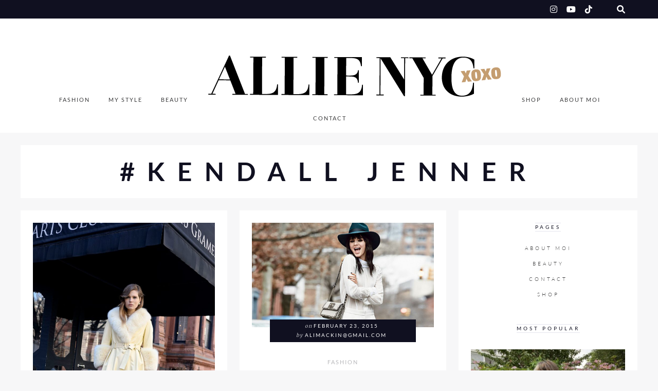

--- FILE ---
content_type: text/html; charset=UTF-8
request_url: http://allienyc.com/tag/kendall-jenner/
body_size: 24124
content:
<!DOCTYPE html>

<html lang="en-US">

<head>
	<meta charset="UTF-8">
	<meta name="viewport" content="width=device-width, initial-scale=1">
	<title>Kendall Jenner &#8211; ALLIE NYC</title>
<meta name='robots' content='max-image-preview:large' />
<link rel="alternate" type="application/rss+xml" title="ALLIE NYC &raquo; Feed" href="http://allienyc.com/feed/" />
<link rel="alternate" type="application/rss+xml" title="ALLIE NYC &raquo; Comments Feed" href="http://allienyc.com/comments/feed/" />
<link rel="alternate" type="application/rss+xml" title="ALLIE NYC &raquo; Kendall Jenner Tag Feed" href="http://allienyc.com/tag/kendall-jenner/feed/" />
		<!-- This site uses the Google Analytics by MonsterInsights plugin v9.10.0 - Using Analytics tracking - https://www.monsterinsights.com/ -->
		<!-- Note: MonsterInsights is not currently configured on this site. The site owner needs to authenticate with Google Analytics in the MonsterInsights settings panel. -->
					<!-- No tracking code set -->
				<!-- / Google Analytics by MonsterInsights -->
		<script type="text/javascript">
/* <![CDATA[ */
window._wpemojiSettings = {"baseUrl":"https:\/\/s.w.org\/images\/core\/emoji\/14.0.0\/72x72\/","ext":".png","svgUrl":"https:\/\/s.w.org\/images\/core\/emoji\/14.0.0\/svg\/","svgExt":".svg","source":{"concatemoji":"http:\/\/allienyc.com\/wp-includes\/js\/wp-emoji-release.min.js?ver=6.4.7"}};
/*! This file is auto-generated */
!function(i,n){var o,s,e;function c(e){try{var t={supportTests:e,timestamp:(new Date).valueOf()};sessionStorage.setItem(o,JSON.stringify(t))}catch(e){}}function p(e,t,n){e.clearRect(0,0,e.canvas.width,e.canvas.height),e.fillText(t,0,0);var t=new Uint32Array(e.getImageData(0,0,e.canvas.width,e.canvas.height).data),r=(e.clearRect(0,0,e.canvas.width,e.canvas.height),e.fillText(n,0,0),new Uint32Array(e.getImageData(0,0,e.canvas.width,e.canvas.height).data));return t.every(function(e,t){return e===r[t]})}function u(e,t,n){switch(t){case"flag":return n(e,"\ud83c\udff3\ufe0f\u200d\u26a7\ufe0f","\ud83c\udff3\ufe0f\u200b\u26a7\ufe0f")?!1:!n(e,"\ud83c\uddfa\ud83c\uddf3","\ud83c\uddfa\u200b\ud83c\uddf3")&&!n(e,"\ud83c\udff4\udb40\udc67\udb40\udc62\udb40\udc65\udb40\udc6e\udb40\udc67\udb40\udc7f","\ud83c\udff4\u200b\udb40\udc67\u200b\udb40\udc62\u200b\udb40\udc65\u200b\udb40\udc6e\u200b\udb40\udc67\u200b\udb40\udc7f");case"emoji":return!n(e,"\ud83e\udef1\ud83c\udffb\u200d\ud83e\udef2\ud83c\udfff","\ud83e\udef1\ud83c\udffb\u200b\ud83e\udef2\ud83c\udfff")}return!1}function f(e,t,n){var r="undefined"!=typeof WorkerGlobalScope&&self instanceof WorkerGlobalScope?new OffscreenCanvas(300,150):i.createElement("canvas"),a=r.getContext("2d",{willReadFrequently:!0}),o=(a.textBaseline="top",a.font="600 32px Arial",{});return e.forEach(function(e){o[e]=t(a,e,n)}),o}function t(e){var t=i.createElement("script");t.src=e,t.defer=!0,i.head.appendChild(t)}"undefined"!=typeof Promise&&(o="wpEmojiSettingsSupports",s=["flag","emoji"],n.supports={everything:!0,everythingExceptFlag:!0},e=new Promise(function(e){i.addEventListener("DOMContentLoaded",e,{once:!0})}),new Promise(function(t){var n=function(){try{var e=JSON.parse(sessionStorage.getItem(o));if("object"==typeof e&&"number"==typeof e.timestamp&&(new Date).valueOf()<e.timestamp+604800&&"object"==typeof e.supportTests)return e.supportTests}catch(e){}return null}();if(!n){if("undefined"!=typeof Worker&&"undefined"!=typeof OffscreenCanvas&&"undefined"!=typeof URL&&URL.createObjectURL&&"undefined"!=typeof Blob)try{var e="postMessage("+f.toString()+"("+[JSON.stringify(s),u.toString(),p.toString()].join(",")+"));",r=new Blob([e],{type:"text/javascript"}),a=new Worker(URL.createObjectURL(r),{name:"wpTestEmojiSupports"});return void(a.onmessage=function(e){c(n=e.data),a.terminate(),t(n)})}catch(e){}c(n=f(s,u,p))}t(n)}).then(function(e){for(var t in e)n.supports[t]=e[t],n.supports.everything=n.supports.everything&&n.supports[t],"flag"!==t&&(n.supports.everythingExceptFlag=n.supports.everythingExceptFlag&&n.supports[t]);n.supports.everythingExceptFlag=n.supports.everythingExceptFlag&&!n.supports.flag,n.DOMReady=!1,n.readyCallback=function(){n.DOMReady=!0}}).then(function(){return e}).then(function(){var e;n.supports.everything||(n.readyCallback(),(e=n.source||{}).concatemoji?t(e.concatemoji):e.wpemoji&&e.twemoji&&(t(e.twemoji),t(e.wpemoji)))}))}((window,document),window._wpemojiSettings);
/* ]]> */
</script>
<link rel='stylesheet' id='marni-shortcodes-css' href='http://allienyc.com/wp-content/plugins/marni-shortcodes/css/shortcodes.css?ver=screen' type='text/css' media='all' />
<link rel='stylesheet' id='sbr_styles-css' href='http://allienyc.com/wp-content/plugins/reviews-feed/assets/css/sbr-styles.css?ver=1.1.1' type='text/css' media='all' />
<link rel='stylesheet' id='sbi_styles-css' href='http://allienyc.com/wp-content/plugins/instagram-feed/css/sbi-styles.min.css?ver=6.2.10' type='text/css' media='all' />
<style id='wp-emoji-styles-inline-css' type='text/css'>

	img.wp-smiley, img.emoji {
		display: inline !important;
		border: none !important;
		box-shadow: none !important;
		height: 1em !important;
		width: 1em !important;
		margin: 0 0.07em !important;
		vertical-align: -0.1em !important;
		background: none !important;
		padding: 0 !important;
	}
</style>
<link rel='stylesheet' id='wp-block-library-css' href='http://allienyc.com/wp-includes/css/dist/block-library/style.min.css?ver=6.4.7' type='text/css' media='all' />
<style id='classic-theme-styles-inline-css' type='text/css'>
/*! This file is auto-generated */
.wp-block-button__link{color:#fff;background-color:#32373c;border-radius:9999px;box-shadow:none;text-decoration:none;padding:calc(.667em + 2px) calc(1.333em + 2px);font-size:1.125em}.wp-block-file__button{background:#32373c;color:#fff;text-decoration:none}
</style>
<style id='global-styles-inline-css' type='text/css'>
body{--wp--preset--color--black: #000000;--wp--preset--color--cyan-bluish-gray: #abb8c3;--wp--preset--color--white: #ffffff;--wp--preset--color--pale-pink: #f78da7;--wp--preset--color--vivid-red: #cf2e2e;--wp--preset--color--luminous-vivid-orange: #ff6900;--wp--preset--color--luminous-vivid-amber: #fcb900;--wp--preset--color--light-green-cyan: #7bdcb5;--wp--preset--color--vivid-green-cyan: #00d084;--wp--preset--color--pale-cyan-blue: #8ed1fc;--wp--preset--color--vivid-cyan-blue: #0693e3;--wp--preset--color--vivid-purple: #9b51e0;--wp--preset--color--grey: #a9a9ac;--wp--preset--color--anthracite: #3A3A3B;--wp--preset--color--almostblack: #101020;--wp--preset--gradient--vivid-cyan-blue-to-vivid-purple: linear-gradient(135deg,rgba(6,147,227,1) 0%,rgb(155,81,224) 100%);--wp--preset--gradient--light-green-cyan-to-vivid-green-cyan: linear-gradient(135deg,rgb(122,220,180) 0%,rgb(0,208,130) 100%);--wp--preset--gradient--luminous-vivid-amber-to-luminous-vivid-orange: linear-gradient(135deg,rgba(252,185,0,1) 0%,rgba(255,105,0,1) 100%);--wp--preset--gradient--luminous-vivid-orange-to-vivid-red: linear-gradient(135deg,rgba(255,105,0,1) 0%,rgb(207,46,46) 100%);--wp--preset--gradient--very-light-gray-to-cyan-bluish-gray: linear-gradient(135deg,rgb(238,238,238) 0%,rgb(169,184,195) 100%);--wp--preset--gradient--cool-to-warm-spectrum: linear-gradient(135deg,rgb(74,234,220) 0%,rgb(151,120,209) 20%,rgb(207,42,186) 40%,rgb(238,44,130) 60%,rgb(251,105,98) 80%,rgb(254,248,76) 100%);--wp--preset--gradient--blush-light-purple: linear-gradient(135deg,rgb(255,206,236) 0%,rgb(152,150,240) 100%);--wp--preset--gradient--blush-bordeaux: linear-gradient(135deg,rgb(254,205,165) 0%,rgb(254,45,45) 50%,rgb(107,0,62) 100%);--wp--preset--gradient--luminous-dusk: linear-gradient(135deg,rgb(255,203,112) 0%,rgb(199,81,192) 50%,rgb(65,88,208) 100%);--wp--preset--gradient--pale-ocean: linear-gradient(135deg,rgb(255,245,203) 0%,rgb(182,227,212) 50%,rgb(51,167,181) 100%);--wp--preset--gradient--electric-grass: linear-gradient(135deg,rgb(202,248,128) 0%,rgb(113,206,126) 100%);--wp--preset--gradient--midnight: linear-gradient(135deg,rgb(2,3,129) 0%,rgb(40,116,252) 100%);--wp--preset--font-size--small: 12px;--wp--preset--font-size--medium: 20px;--wp--preset--font-size--large: 36px;--wp--preset--font-size--x-large: 42px;--wp--preset--font-size--regular: 16px;--wp--preset--font-size--larger: 50px;--wp--preset--spacing--20: 0.44rem;--wp--preset--spacing--30: 0.67rem;--wp--preset--spacing--40: 1rem;--wp--preset--spacing--50: 1.5rem;--wp--preset--spacing--60: 2.25rem;--wp--preset--spacing--70: 3.38rem;--wp--preset--spacing--80: 5.06rem;--wp--preset--shadow--natural: 6px 6px 9px rgba(0, 0, 0, 0.2);--wp--preset--shadow--deep: 12px 12px 50px rgba(0, 0, 0, 0.4);--wp--preset--shadow--sharp: 6px 6px 0px rgba(0, 0, 0, 0.2);--wp--preset--shadow--outlined: 6px 6px 0px -3px rgba(255, 255, 255, 1), 6px 6px rgba(0, 0, 0, 1);--wp--preset--shadow--crisp: 6px 6px 0px rgba(0, 0, 0, 1);}:where(.is-layout-flex){gap: 0.5em;}:where(.is-layout-grid){gap: 0.5em;}body .is-layout-flow > .alignleft{float: left;margin-inline-start: 0;margin-inline-end: 2em;}body .is-layout-flow > .alignright{float: right;margin-inline-start: 2em;margin-inline-end: 0;}body .is-layout-flow > .aligncenter{margin-left: auto !important;margin-right: auto !important;}body .is-layout-constrained > .alignleft{float: left;margin-inline-start: 0;margin-inline-end: 2em;}body .is-layout-constrained > .alignright{float: right;margin-inline-start: 2em;margin-inline-end: 0;}body .is-layout-constrained > .aligncenter{margin-left: auto !important;margin-right: auto !important;}body .is-layout-constrained > :where(:not(.alignleft):not(.alignright):not(.alignfull)){max-width: var(--wp--style--global--content-size);margin-left: auto !important;margin-right: auto !important;}body .is-layout-constrained > .alignwide{max-width: var(--wp--style--global--wide-size);}body .is-layout-flex{display: flex;}body .is-layout-flex{flex-wrap: wrap;align-items: center;}body .is-layout-flex > *{margin: 0;}body .is-layout-grid{display: grid;}body .is-layout-grid > *{margin: 0;}:where(.wp-block-columns.is-layout-flex){gap: 2em;}:where(.wp-block-columns.is-layout-grid){gap: 2em;}:where(.wp-block-post-template.is-layout-flex){gap: 1.25em;}:where(.wp-block-post-template.is-layout-grid){gap: 1.25em;}.has-black-color{color: var(--wp--preset--color--black) !important;}.has-cyan-bluish-gray-color{color: var(--wp--preset--color--cyan-bluish-gray) !important;}.has-white-color{color: var(--wp--preset--color--white) !important;}.has-pale-pink-color{color: var(--wp--preset--color--pale-pink) !important;}.has-vivid-red-color{color: var(--wp--preset--color--vivid-red) !important;}.has-luminous-vivid-orange-color{color: var(--wp--preset--color--luminous-vivid-orange) !important;}.has-luminous-vivid-amber-color{color: var(--wp--preset--color--luminous-vivid-amber) !important;}.has-light-green-cyan-color{color: var(--wp--preset--color--light-green-cyan) !important;}.has-vivid-green-cyan-color{color: var(--wp--preset--color--vivid-green-cyan) !important;}.has-pale-cyan-blue-color{color: var(--wp--preset--color--pale-cyan-blue) !important;}.has-vivid-cyan-blue-color{color: var(--wp--preset--color--vivid-cyan-blue) !important;}.has-vivid-purple-color{color: var(--wp--preset--color--vivid-purple) !important;}.has-black-background-color{background-color: var(--wp--preset--color--black) !important;}.has-cyan-bluish-gray-background-color{background-color: var(--wp--preset--color--cyan-bluish-gray) !important;}.has-white-background-color{background-color: var(--wp--preset--color--white) !important;}.has-pale-pink-background-color{background-color: var(--wp--preset--color--pale-pink) !important;}.has-vivid-red-background-color{background-color: var(--wp--preset--color--vivid-red) !important;}.has-luminous-vivid-orange-background-color{background-color: var(--wp--preset--color--luminous-vivid-orange) !important;}.has-luminous-vivid-amber-background-color{background-color: var(--wp--preset--color--luminous-vivid-amber) !important;}.has-light-green-cyan-background-color{background-color: var(--wp--preset--color--light-green-cyan) !important;}.has-vivid-green-cyan-background-color{background-color: var(--wp--preset--color--vivid-green-cyan) !important;}.has-pale-cyan-blue-background-color{background-color: var(--wp--preset--color--pale-cyan-blue) !important;}.has-vivid-cyan-blue-background-color{background-color: var(--wp--preset--color--vivid-cyan-blue) !important;}.has-vivid-purple-background-color{background-color: var(--wp--preset--color--vivid-purple) !important;}.has-black-border-color{border-color: var(--wp--preset--color--black) !important;}.has-cyan-bluish-gray-border-color{border-color: var(--wp--preset--color--cyan-bluish-gray) !important;}.has-white-border-color{border-color: var(--wp--preset--color--white) !important;}.has-pale-pink-border-color{border-color: var(--wp--preset--color--pale-pink) !important;}.has-vivid-red-border-color{border-color: var(--wp--preset--color--vivid-red) !important;}.has-luminous-vivid-orange-border-color{border-color: var(--wp--preset--color--luminous-vivid-orange) !important;}.has-luminous-vivid-amber-border-color{border-color: var(--wp--preset--color--luminous-vivid-amber) !important;}.has-light-green-cyan-border-color{border-color: var(--wp--preset--color--light-green-cyan) !important;}.has-vivid-green-cyan-border-color{border-color: var(--wp--preset--color--vivid-green-cyan) !important;}.has-pale-cyan-blue-border-color{border-color: var(--wp--preset--color--pale-cyan-blue) !important;}.has-vivid-cyan-blue-border-color{border-color: var(--wp--preset--color--vivid-cyan-blue) !important;}.has-vivid-purple-border-color{border-color: var(--wp--preset--color--vivid-purple) !important;}.has-vivid-cyan-blue-to-vivid-purple-gradient-background{background: var(--wp--preset--gradient--vivid-cyan-blue-to-vivid-purple) !important;}.has-light-green-cyan-to-vivid-green-cyan-gradient-background{background: var(--wp--preset--gradient--light-green-cyan-to-vivid-green-cyan) !important;}.has-luminous-vivid-amber-to-luminous-vivid-orange-gradient-background{background: var(--wp--preset--gradient--luminous-vivid-amber-to-luminous-vivid-orange) !important;}.has-luminous-vivid-orange-to-vivid-red-gradient-background{background: var(--wp--preset--gradient--luminous-vivid-orange-to-vivid-red) !important;}.has-very-light-gray-to-cyan-bluish-gray-gradient-background{background: var(--wp--preset--gradient--very-light-gray-to-cyan-bluish-gray) !important;}.has-cool-to-warm-spectrum-gradient-background{background: var(--wp--preset--gradient--cool-to-warm-spectrum) !important;}.has-blush-light-purple-gradient-background{background: var(--wp--preset--gradient--blush-light-purple) !important;}.has-blush-bordeaux-gradient-background{background: var(--wp--preset--gradient--blush-bordeaux) !important;}.has-luminous-dusk-gradient-background{background: var(--wp--preset--gradient--luminous-dusk) !important;}.has-pale-ocean-gradient-background{background: var(--wp--preset--gradient--pale-ocean) !important;}.has-electric-grass-gradient-background{background: var(--wp--preset--gradient--electric-grass) !important;}.has-midnight-gradient-background{background: var(--wp--preset--gradient--midnight) !important;}.has-small-font-size{font-size: var(--wp--preset--font-size--small) !important;}.has-medium-font-size{font-size: var(--wp--preset--font-size--medium) !important;}.has-large-font-size{font-size: var(--wp--preset--font-size--large) !important;}.has-x-large-font-size{font-size: var(--wp--preset--font-size--x-large) !important;}
.wp-block-navigation a:where(:not(.wp-element-button)){color: inherit;}
:where(.wp-block-post-template.is-layout-flex){gap: 1.25em;}:where(.wp-block-post-template.is-layout-grid){gap: 1.25em;}
:where(.wp-block-columns.is-layout-flex){gap: 2em;}:where(.wp-block-columns.is-layout-grid){gap: 2em;}
.wp-block-pullquote{font-size: 1.5em;line-height: 1.6;}
</style>
<link rel='stylesheet' id='cntctfrm_form_style-css' href='http://allienyc.com/wp-content/plugins/contact-form-plugin/css/form_style.css?ver=4.2.9' type='text/css' media='all' />
<link rel='stylesheet' id='wordpress-popular-posts-css-css' href='http://allienyc.com/wp-content/plugins/wordpress-popular-posts/assets/css/wpp.css?ver=6.4.2' type='text/css' media='all' />
<link rel='stylesheet' id='parent-style-css' href='http://allienyc.com/wp-content/themes/marni/style.css?ver=6.4.7' type='text/css' media='all' />
<link rel='stylesheet' id='child-style-css' href='http://allienyc.com/wp-content/themes/marni-child/style.css?ver=1.00' type='text/css' media='all' />
<link rel='stylesheet' id='font-awesome6-css' href='http://allienyc.com/wp-content/themes/marni/fonts/fontawesome6/css/all.min.css?ver=screen' type='text/css' media='all' />
<link rel='stylesheet' id='font-awesome-v4shims-css' href='http://allienyc.com/wp-content/themes/marni/fonts/fontawesome6/css/v4-shims.min.css?ver=screen' type='text/css' media='all' />
<link rel='stylesheet' id='iconfont-pe-stroke-css' href='http://allienyc.com/wp-content/themes/marni/fonts/pe-icon-7-stroke/css/pe-icon-7-stroke.css?ver=screen' type='text/css' media='all' />
<link rel='stylesheet' id='iconfont-pe-stroke-helper-css' href='http://allienyc.com/wp-content/themes/marni/fonts/pe-icon-7-stroke/css/helper.css?ver=screen' type='text/css' media='all' />
<link rel='stylesheet' id='owl-carousel-css' href='http://allienyc.com/wp-content/themes/marni/css/owl.carousel.min.css?ver=screen' type='text/css' media='all' />
<link rel='stylesheet' id='lightbox-css' href='http://allienyc.com/wp-content/themes/marni/css/magnific-popup.css?ver=screen' type='text/css' media='all' />
<link rel='stylesheet' id='slicknav-css' href='http://allienyc.com/wp-content/themes/marni/css/slicknav.css?ver=screen' type='text/css' media='all' />
<link rel='stylesheet' id='marni-style-css' href='http://allienyc.com/wp-content/themes/marni-child/style.css?ver=6.4.7' type='text/css' media='all' />
<style id='marni-style-inline-css' type='text/css'>
 
		.menu-logo-centered li.menu-item:nth-child(-n+4),
		.menu-logo-centered li.page-item:nth-child(-n+4) {
	  		order: 0; 
		}

		.menu-logo-centered .menu-item-logo {
		  	order: 1;
			}

		.menu-logo-centered .menu-item,
		.menu-logo-centered .page_item  {
		  	order: 2; 
		}
		
			.home .post-list .entry-wrap, 
			.home .post-list .entry-header, 
			.home article.post-list.even-style:nth-child(even) .entry-wrap, 
			.home article.post-list.even-style:nth-child(even) .entry-header,
			.home article.post-list.even-style:nth-child(even) .entry-meta-wrap,
			.home .post-list .entry-meta-wrap {
				text-align: center;
				}
		
			.home .post-list .entry-wrap {
				align-items: center;
				}
		
	.promoboxes .overlay-content {
		padding-left: 12px;
		} 
	
	
	.custom-bg-color,
	.no-sidebar .entry-content .alignwide.custom-bg-color,
	.no-sidebar .entry-content .alignfull.custom-bg-color {
			background-color: #f7f7f8;
			}

	
</style>
<script type="text/javascript" src="http://allienyc.com/wp-includes/js/jquery/jquery.min.js?ver=3.7.1" id="jquery-core-js"></script>
<script type="text/javascript" src="http://allienyc.com/wp-includes/js/jquery/jquery-migrate.min.js?ver=3.4.1" id="jquery-migrate-js"></script>
<script type="text/javascript" src="http://allienyc.com/wp-content/plugins/wp-hide-post/public/js/wp-hide-post-public.js?ver=2.0.10" id="wp-hide-post-js"></script>
<script type="application/json" id="wpp-json">

{"sampling_active":0,"sampling_rate":100,"ajax_url":"http:\/\/allienyc.com\/wp-json\/wordpress-popular-posts\/v1\/popular-posts","api_url":"http:\/\/allienyc.com\/wp-json\/wordpress-popular-posts","ID":0,"token":"7ab7215bdd","lang":0,"debug":0}

</script>
<script type="text/javascript" src="http://allienyc.com/wp-content/plugins/wordpress-popular-posts/assets/js/wpp.min.js?ver=6.4.2" id="wpp-js-js"></script>
<link rel="https://api.w.org/" href="http://allienyc.com/wp-json/" /><link rel="alternate" type="application/json" href="http://allienyc.com/wp-json/wp/v2/tags/598" /><link rel="EditURI" type="application/rsd+xml" title="RSD" href="http://allienyc.com/xmlrpc.php?rsd" />
<meta name="generator" content="WordPress 6.4.7" />
            <style id="wpp-loading-animation-styles">@-webkit-keyframes bgslide{from{background-position-x:0}to{background-position-x:-200%}}@keyframes bgslide{from{background-position-x:0}to{background-position-x:-200%}}.wpp-widget-placeholder,.wpp-widget-block-placeholder,.wpp-shortcode-placeholder{margin:0 auto;width:60px;height:3px;background:#dd3737;background:linear-gradient(90deg,#dd3737 0%,#571313 10%,#dd3737 100%);background-size:200% auto;border-radius:3px;-webkit-animation:bgslide 1s infinite linear;animation:bgslide 1s infinite linear}</style>
            <!-- All in one Favicon 4.8 --><link rel="icon" href="http://allienyc.com/wp-content/uploads/2013/11/alliefavicon.png" type="image/png"/>

<!-- Google Universal Analytics for WordPress v2.4.3 -->

<script>

	(function(i,s,o,g,r,a,m){i['GoogleAnalyticsObject']=r;i[r]=i[r]||function(){
	(i[r].q=i[r].q||[]).push(arguments)},i[r].l=1*new Date();a=s.createElement(o),
	m=s.getElementsByTagName(o)[0];a.async=1;a.src=g;m.parentNode.insertBefore(a,m)
	})(window,document,'script','//www.google-analytics.com/analytics.js','ga');

	ga('create', 'UA-35187347-4', 'auto');

	ga('set', 'anonymizeIp', true);

	ga('require', 'displayfeatures');
	ga('set', 'forceSSL', true);
	ga('send', 'pageview');

</script>
<!-- Google Universal Analytics for WordPress v2.4.3 - https://wordpress.org/plugins/google-universal-analytics -->


<script type="text/javascript">

	jQuery(document).ready(function(e) {
    jQuery('a').click(function(e) {
		var $this = jQuery(this);
      	var href = $this.prop('href').split('?')[0];
		var ext = href.split('.').pop();
		if ('xls,xlsx,doc,docx,ppt,pot,pptx,pdf,pub,txt,zip,rar,tar,7z,gz,exe,wma,mov,avi,wmv,wav,mp3,midi,csv,tsv,jar,psd,pdn,ai,pez,wwf,torrent,cbr'.split(',').indexOf(ext) !== -1) {		
        ga('send', 'event', 'Download', ext, href);
      }
	  if (href.toLowerCase().indexOf('mailto:') === 0) {
        ga('send', 'event', 'Mailto', href.substr(7));
      }
	  if (href.toLowerCase().indexOf('tel:') === 0) {
        ga('send', 'event', 'Phone number', href.substr(4));
      }
      if ((this.protocol === 'http:' || this.protocol === 'https:') && this.hostname.indexOf(document.location.hostname) === -1) {
        ga('send', 'event', 'Outbound', this.hostname, this.pathname);
      }
	});
});

</script>

<link rel="icon" href="http://allienyc.com/wp-content/uploads/2018/03/cropped-favicon-32x32.png" sizes="32x32" />
<link rel="icon" href="http://allienyc.com/wp-content/uploads/2018/03/cropped-favicon-192x192.png" sizes="192x192" />
<link rel="apple-touch-icon" href="http://allienyc.com/wp-content/uploads/2018/03/cropped-favicon-180x180.png" />
<meta name="msapplication-TileImage" content="http://allienyc.com/wp-content/uploads/2018/03/cropped-favicon-270x270.png" />
<style id="kirki-inline-styles">.footer-logo img{max-height:40px;}.owl-item, .owl-carousel .owl-stage-outer{height:540px;}.home .post-list .tnail{flex-basis:63%;}.archive .post-list .tnail{flex-basis:40%;}.category-header.overlay{min-height:360px;}.entry-header.overlay{min-height:720px;}.single .site-content.fullwidth-narrow{max-width:1056px;}.footer-info-wrap,.search-field,.widget_recent_comments .comment-author-link,.widget_recent_comments .recentcomments a,body,cite.fn,input,ol,p,select,textarea,ul{font-family:Lato;font-size:16px;font-weight:300;line-height:1.75em;}.content-box-wysiwyg.heading,.dropcap,.post-title-small,.wp-block-cover-image-text,h1,h2,h3,h4,h5,h6{font-family:Playfair Display;font-weight:400;text-transform:none;}.page-title{font-size:3.125em;line-height:1.1em;}.archive-page-title{font-family:Lato;font-size:3.125em;font-weight:700;letter-spacing:24px;line-height:1.1em;text-transform:uppercase;}.entry-title{font-size:1.618em;line-height:1.3em;}.single .entry-title{font-size:2.618em;line-height:1.2em;}.post-title-small,.wpp-post-title{font-size:1.1em;line-height:1.4em;}h1{font-size:3.125em;line-height:1.1em;}h2{font-size:2.618em;line-height:1.2em;}h3{font-size:1.931em;line-height:1.2em;}h4{font-size:1.618em;line-height:1.75em;}h5{font-size:1.194em;line-height:1.75em;}h6{font-size:1em;line-height:1.75em;}#reply-title,.comments-title,.section-title,.widget-title{font-family:Lato;font-size:0.6em;font-weight:400;letter-spacing:4px;line-height:1em;text-transform:uppercase;}.entry-meta, .post-info, .post-info-small .post-info a, .categories a{font-family:Lato;font-weight:400;letter-spacing:2px;text-transform:uppercase;}.post-date.pretty-date, .popular-post-thumb-small::before, .popular-post-thumb-small::before, li.show-counter .popular-post-text::before{font-family:Lato;font-weight:700;text-transform:uppercase;}.post-info .serif-italic{font-family:Merriweather;font-size:1em;font-weight:400;font-style:italic;letter-spacing:1px;}.post-tag{font-family:Lato;font-size:11px;font-weight:300;font-style:italic;line-height:19px;background-color:#101020;}.post-tag .post-tag-hashtag, .post-tags a, .post-tags a:link, .post-tags a:active, .post-tags a:focus, .post-tags a:visited{color:#ffffff;}.main-navigation ul li a{font-family:Lato;font-size:0.7em;font-weight:400;letter-spacing:2px;text-transform:uppercase;}footer .social-footer a{font-family:Lato;font-size:0.6em;font-weight:300;letter-spacing:1px;text-transform:uppercase;}.footer-info-wrap{font-size:0.7em;letter-spacing:2px;text-transform:uppercase;color:#ffffff;}.button,.button-outline,.wc-proceed-to-checkout,button,input[type="button"],input[type="reset"],input[type="submit"]{font-family:Lato;letter-spacing:2px;text-transform:uppercase;}.wp-caption-text, .wp-block-image figcaption, .wp-block-audio figcaption, .wp-block-video figcaption{font-family:Lato;font-size:0.7em;font-weight:300;letter-spacing:1px;text-transform:uppercase;}label{font-size:0.7em;letter-spacing:2px;text-transform:uppercase;}.woocommerce h1.page-title,.woocommerce-cart h1.page-title,.woocommerce-checkout h1.page-title{font-family:Lato;font-size:36px;font-weight:300;letter-spacing:2px;text-align:center;text-transform:uppercase;}.woocommerce .entry-summary h1.product_title,.woocommerce .product h2.woocommerce-loop-product__title,.woocommerce .product h3,.woocommerce .widget .product-title,.woocommerce .widget_shopping_cart .mini_cart_item a,.woocommerce h2.woocommerce-loop-category__title,.woocommerce-cart td.product-name a{font-family:Lato;font-weight:300;letter-spacing:2px;text-transform:uppercase;}.woocommerce .product h2.woocommerce-loop-product__title,.woocommerce .product h3,.woocommerce h2.woocommerce-loop-category__title{font-size:13px;line-height:1.9em;}.woocommerce .entry-summary h1.product_title{font-size:2em;}body, p, input, select, textarea, .dropcap, .main-navigation ul li a, .main-navigation ul li a:link, .main-navigation ul li a:focus, .main-navigation ul li a:active, .woocommerce-cart .entry-content .woocommerce-cart-form .cart_item a, .woocommerce .price, .entry-meta-single a, .entry-meta-single a:link, .entry-meta-single a:active, .entry-meta-single a:visited{color:#3a3a3b;}.comment-text a,.entry-content a:not(.button):not(.wp-block-button__link),.textwidget a{color:#ffb5b5;}.comment-text a:hover, .blog .post-share i:hover, .post-share a i:hover, .social_widget a i:hover,.entry-content a:not(.button):hover:not(.wp-block-button__link):hover,.widget-area a:hover{color:#a9a9ac;}.post-tag:hover{background-color:#a9a9ac;}.comment-text a,.entry-content a,.entry-content a:active,.entry-content a:focus,.entry-content a:link:not(.wp-block-button__link),.entry-content a:not(.wp-block-button__link),.textwidget a{border-bottom:1px solid #101020;}h1, h2, h3, h4, h5, h6, h1 a, h2 a, h3 a, h4 a, h5 a, h6 a, h1 a:link, h2 a:link, h3 a:link, h4 a:link, h5 a:link, h6 a:link, .site-title a, .site-title a:link, .site-title a:focus, .site-titlea:active, .site-title a:hover, h1 a:visited, h2 a:visited, h3 a:visited, h4 a:visited, h5 a:visited, h6 a:visited, .post-title-small, .post-title-small a, .single .entry-title, .post-title-small,.wpp-post-title{color:#101020;}h1 a:hover, h2 a:hover, h3 a:hover, h4 a:hover, h5 a:hover, h6 a:hover, .site-title a:hover, .post-title-small:hover, .post-title-small a:hover{color:#ffb5b5;}.button:not(.button-outline), a.button:not(.button-outline), .reply, .reply-button a, input[type="button"], input[type="reset"], input[type="submit"], .wc-proceed-to-checkout{background-color:#242434;border-color:#242434;}.button:hover, a.button:hover, .reply:hover, .reply-button a:hover, input[type="button"]:hover, input[type="reset"]:hover, input[type="submit"]:hover, .wc-proceed-to-checkout:hover{background-color:#a9a9ac;border-color:#a9a9ac;}.button-more.button-outline:hover,.button-outline:hover,a.button.button-outline:hover{background-color:#242434;border-color:#242434;}.button-more.button-outline,.button-outline,a.button.button-outline{color:#242434;border-color:#aaaaaa;}.slider.dark .entry-meta-bgcolor.has-slider-meta, .home #primary .entry-meta-bgcolor.has-home-meta, .blog #primary .entry-meta-bgcolor.has-home-meta, .archive #primary .entry-meta-bgcolor.has-archive-meta, .search #primary .entry-meta-bgcolor.has-archive-meta, .featured-post .entry-meta-bgcolor{background-color:#101020;}.slider.dark .entry-meta-bgcolor.has-slider-meta, .home #primary .entry-meta-bgcolor.has-home-meta, .blog #primary .entry-meta-bgcolor.has-home-meta, .archive #primary .entry-meta-bgcolor.has-archive-meta, .search #primary .entry-meta-bgcolor.has-archive-meta, .featured-post .entry-meta-bgcolor, .slider.dark .entry-meta-bgcolor.has-slider-meta a, .home #primary .entry-meta-bgcolor.has-home-meta a, .blog #primary .entry-meta-bgcolor.has-home-meta a, .archive #primary .entry-meta-bgcolor.has-archive-meta a, .search #primary .entry-meta-bgcolor.has-archive-meta a, .featured-post .entry-meta-bgcolor a, .slider.dark .entry-meta-bgcolor.has-slider-meta .serif-italic, .home #primary .entry-meta-bgcolor.has-home-meta .serif-italic, .blog #primary .entry-meta-bgcolor.has-home-meta .serif-italic, .archive #primary .entry-meta-bgcolor.has-archive-meta .serif-italic, .search #primary .entry-meta-bgcolor.has-archive-meta .serif-italic, .featured-post .entry-meta-bgcolor .serif-italic{color:#ffffff;}.slider.dark .entry-meta-bgcolor.has-slider-meta a:hover, .home #primary .entry-meta-bgcolor.has-home-meta a:hover, .blog #primary .entry-meta-bgcolor.has-home-meta a:hover, .archive #primary .entry-meta-bgcolor.has-archive-meta a:hover, .search #primary .entry-meta-bgcolor.has-archive-meta a:hover, .featured-post .entry-meta-bgcolor a:hover{color:#ffb5b5;}.topbar{background-color:#101020;}.topbar-content i, .topbar-content a, .topbar .cart-contents:before, .topbar .cart-contents-count, .topbar-content .main-navigation ul li a, .topbar-content .main-navigation ul li a:link, .topbar-content .main-navigation ul li a:focus, .topbar-content .main-navigation ul li a:active{color:#ffffff;}.topbar-content i:hover, .topbar-content a:hover, .cart-contents:hover:before{color:#ffb5b5;}.main-navigation ul li a:hover{color:#a9a9ac;}.main-navigation .sub-menu,.main-navigation .children{background-color:#101020;}.main-navigation ul.sub-menu li a, .main-navigation ul.children li a{color:#ffffff;}.main-navigation ul.sub-menu li a:hover,.main-navigation ul.children li a:hover{color:#ffb5b5;}.comment-text li:before,.entry-content li:before{color:#b9b9bc;}.footer-wrap{background-color:#101020;}.footer-info-wrap a:hover{color:#ffb5b5;}.top-image-wrap{min-height:540px;}.top-image-content{font-size:68px;font-weight:400;letter-spacing:12px;line-height:1;text-transform:uppercase;color:#101020;background:rgba(32, 32, 36, 0);}.promoboxes .overlay-content{font-family:Lato;font-size:1em;font-weight:300;letter-spacing:6px;line-height:1.5em;text-transform:uppercase;color:#ffffff;background:rgba(32, 32, 36, 0);}.promoboxes .color-overlay{background:rgba(32, 32, 36, 0.12);}@media (max-width: 767px){.text-logo .site-title, .text-logo .site-title a{font-size:1.6em;}.archive-page-title{font-size:2.618em;line-height:1.3em;letter-spacing:8px;}}/* latin-ext */
@font-face {
  font-family: 'Lato';
  font-style: italic;
  font-weight: 300;
  font-display: swap;
  src: url(http://allienyc.com/wp-content/fonts/lato/S6u_w4BMUTPHjxsI9w2_FQft1dw.woff2) format('woff2');
  unicode-range: U+0100-02BA, U+02BD-02C5, U+02C7-02CC, U+02CE-02D7, U+02DD-02FF, U+0304, U+0308, U+0329, U+1D00-1DBF, U+1E00-1E9F, U+1EF2-1EFF, U+2020, U+20A0-20AB, U+20AD-20C0, U+2113, U+2C60-2C7F, U+A720-A7FF;
}
/* latin */
@font-face {
  font-family: 'Lato';
  font-style: italic;
  font-weight: 300;
  font-display: swap;
  src: url(http://allienyc.com/wp-content/fonts/lato/S6u_w4BMUTPHjxsI9w2_Gwft.woff2) format('woff2');
  unicode-range: U+0000-00FF, U+0131, U+0152-0153, U+02BB-02BC, U+02C6, U+02DA, U+02DC, U+0304, U+0308, U+0329, U+2000-206F, U+20AC, U+2122, U+2191, U+2193, U+2212, U+2215, U+FEFF, U+FFFD;
}
/* latin-ext */
@font-face {
  font-family: 'Lato';
  font-style: normal;
  font-weight: 300;
  font-display: swap;
  src: url(http://allienyc.com/wp-content/fonts/lato/S6u9w4BMUTPHh7USSwaPGR_p.woff2) format('woff2');
  unicode-range: U+0100-02BA, U+02BD-02C5, U+02C7-02CC, U+02CE-02D7, U+02DD-02FF, U+0304, U+0308, U+0329, U+1D00-1DBF, U+1E00-1E9F, U+1EF2-1EFF, U+2020, U+20A0-20AB, U+20AD-20C0, U+2113, U+2C60-2C7F, U+A720-A7FF;
}
/* latin */
@font-face {
  font-family: 'Lato';
  font-style: normal;
  font-weight: 300;
  font-display: swap;
  src: url(http://allienyc.com/wp-content/fonts/lato/S6u9w4BMUTPHh7USSwiPGQ.woff2) format('woff2');
  unicode-range: U+0000-00FF, U+0131, U+0152-0153, U+02BB-02BC, U+02C6, U+02DA, U+02DC, U+0304, U+0308, U+0329, U+2000-206F, U+20AC, U+2122, U+2191, U+2193, U+2212, U+2215, U+FEFF, U+FFFD;
}
/* latin-ext */
@font-face {
  font-family: 'Lato';
  font-style: normal;
  font-weight: 400;
  font-display: swap;
  src: url(http://allienyc.com/wp-content/fonts/lato/S6uyw4BMUTPHjxAwXjeu.woff2) format('woff2');
  unicode-range: U+0100-02BA, U+02BD-02C5, U+02C7-02CC, U+02CE-02D7, U+02DD-02FF, U+0304, U+0308, U+0329, U+1D00-1DBF, U+1E00-1E9F, U+1EF2-1EFF, U+2020, U+20A0-20AB, U+20AD-20C0, U+2113, U+2C60-2C7F, U+A720-A7FF;
}
/* latin */
@font-face {
  font-family: 'Lato';
  font-style: normal;
  font-weight: 400;
  font-display: swap;
  src: url(http://allienyc.com/wp-content/fonts/lato/S6uyw4BMUTPHjx4wXg.woff2) format('woff2');
  unicode-range: U+0000-00FF, U+0131, U+0152-0153, U+02BB-02BC, U+02C6, U+02DA, U+02DC, U+0304, U+0308, U+0329, U+2000-206F, U+20AC, U+2122, U+2191, U+2193, U+2212, U+2215, U+FEFF, U+FFFD;
}
/* latin-ext */
@font-face {
  font-family: 'Lato';
  font-style: normal;
  font-weight: 700;
  font-display: swap;
  src: url(http://allienyc.com/wp-content/fonts/lato/S6u9w4BMUTPHh6UVSwaPGR_p.woff2) format('woff2');
  unicode-range: U+0100-02BA, U+02BD-02C5, U+02C7-02CC, U+02CE-02D7, U+02DD-02FF, U+0304, U+0308, U+0329, U+1D00-1DBF, U+1E00-1E9F, U+1EF2-1EFF, U+2020, U+20A0-20AB, U+20AD-20C0, U+2113, U+2C60-2C7F, U+A720-A7FF;
}
/* latin */
@font-face {
  font-family: 'Lato';
  font-style: normal;
  font-weight: 700;
  font-display: swap;
  src: url(http://allienyc.com/wp-content/fonts/lato/S6u9w4BMUTPHh6UVSwiPGQ.woff2) format('woff2');
  unicode-range: U+0000-00FF, U+0131, U+0152-0153, U+02BB-02BC, U+02C6, U+02DA, U+02DC, U+0304, U+0308, U+0329, U+2000-206F, U+20AC, U+2122, U+2191, U+2193, U+2212, U+2215, U+FEFF, U+FFFD;
}/* cyrillic */
@font-face {
  font-family: 'Playfair Display';
  font-style: normal;
  font-weight: 400;
  font-display: swap;
  src: url(http://allienyc.com/wp-content/fonts/playfair-display/nuFvD-vYSZviVYUb_rj3ij__anPXJzDwcbmjWBN2PKdFvXDTbtPY_Q.woff2) format('woff2');
  unicode-range: U+0301, U+0400-045F, U+0490-0491, U+04B0-04B1, U+2116;
}
/* vietnamese */
@font-face {
  font-family: 'Playfair Display';
  font-style: normal;
  font-weight: 400;
  font-display: swap;
  src: url(http://allienyc.com/wp-content/fonts/playfair-display/nuFvD-vYSZviVYUb_rj3ij__anPXJzDwcbmjWBN2PKdFvXDYbtPY_Q.woff2) format('woff2');
  unicode-range: U+0102-0103, U+0110-0111, U+0128-0129, U+0168-0169, U+01A0-01A1, U+01AF-01B0, U+0300-0301, U+0303-0304, U+0308-0309, U+0323, U+0329, U+1EA0-1EF9, U+20AB;
}
/* latin-ext */
@font-face {
  font-family: 'Playfair Display';
  font-style: normal;
  font-weight: 400;
  font-display: swap;
  src: url(http://allienyc.com/wp-content/fonts/playfair-display/nuFvD-vYSZviVYUb_rj3ij__anPXJzDwcbmjWBN2PKdFvXDZbtPY_Q.woff2) format('woff2');
  unicode-range: U+0100-02BA, U+02BD-02C5, U+02C7-02CC, U+02CE-02D7, U+02DD-02FF, U+0304, U+0308, U+0329, U+1D00-1DBF, U+1E00-1E9F, U+1EF2-1EFF, U+2020, U+20A0-20AB, U+20AD-20C0, U+2113, U+2C60-2C7F, U+A720-A7FF;
}
/* latin */
@font-face {
  font-family: 'Playfair Display';
  font-style: normal;
  font-weight: 400;
  font-display: swap;
  src: url(http://allienyc.com/wp-content/fonts/playfair-display/nuFvD-vYSZviVYUb_rj3ij__anPXJzDwcbmjWBN2PKdFvXDXbtM.woff2) format('woff2');
  unicode-range: U+0000-00FF, U+0131, U+0152-0153, U+02BB-02BC, U+02C6, U+02DA, U+02DC, U+0304, U+0308, U+0329, U+2000-206F, U+20AC, U+2122, U+2191, U+2193, U+2212, U+2215, U+FEFF, U+FFFD;
}/* cyrillic-ext */
@font-face {
  font-family: 'Merriweather';
  font-style: normal;
  font-weight: 400;
  font-stretch: 100%;
  font-display: swap;
  src: url(http://allienyc.com/wp-content/fonts/merriweather/u-4D0qyriQwlOrhSvowK_l5UcA6zuSYEqOzpPe3HOZJ5eX1WtLaQwmYiScCmDxhtNOKl8yDr3icaGV31GvU.woff2) format('woff2');
  unicode-range: U+0460-052F, U+1C80-1C8A, U+20B4, U+2DE0-2DFF, U+A640-A69F, U+FE2E-FE2F;
}
/* cyrillic */
@font-face {
  font-family: 'Merriweather';
  font-style: normal;
  font-weight: 400;
  font-stretch: 100%;
  font-display: swap;
  src: url(http://allienyc.com/wp-content/fonts/merriweather/u-4D0qyriQwlOrhSvowK_l5UcA6zuSYEqOzpPe3HOZJ5eX1WtLaQwmYiScCmDxhtNOKl8yDr3icaEF31GvU.woff2) format('woff2');
  unicode-range: U+0301, U+0400-045F, U+0490-0491, U+04B0-04B1, U+2116;
}
/* vietnamese */
@font-face {
  font-family: 'Merriweather';
  font-style: normal;
  font-weight: 400;
  font-stretch: 100%;
  font-display: swap;
  src: url(http://allienyc.com/wp-content/fonts/merriweather/u-4D0qyriQwlOrhSvowK_l5UcA6zuSYEqOzpPe3HOZJ5eX1WtLaQwmYiScCmDxhtNOKl8yDr3icaG131GvU.woff2) format('woff2');
  unicode-range: U+0102-0103, U+0110-0111, U+0128-0129, U+0168-0169, U+01A0-01A1, U+01AF-01B0, U+0300-0301, U+0303-0304, U+0308-0309, U+0323, U+0329, U+1EA0-1EF9, U+20AB;
}
/* latin-ext */
@font-face {
  font-family: 'Merriweather';
  font-style: normal;
  font-weight: 400;
  font-stretch: 100%;
  font-display: swap;
  src: url(http://allienyc.com/wp-content/fonts/merriweather/u-4D0qyriQwlOrhSvowK_l5UcA6zuSYEqOzpPe3HOZJ5eX1WtLaQwmYiScCmDxhtNOKl8yDr3icaGl31GvU.woff2) format('woff2');
  unicode-range: U+0100-02BA, U+02BD-02C5, U+02C7-02CC, U+02CE-02D7, U+02DD-02FF, U+0304, U+0308, U+0329, U+1D00-1DBF, U+1E00-1E9F, U+1EF2-1EFF, U+2020, U+20A0-20AB, U+20AD-20C0, U+2113, U+2C60-2C7F, U+A720-A7FF;
}
/* latin */
@font-face {
  font-family: 'Merriweather';
  font-style: normal;
  font-weight: 400;
  font-stretch: 100%;
  font-display: swap;
  src: url(http://allienyc.com/wp-content/fonts/merriweather/u-4D0qyriQwlOrhSvowK_l5UcA6zuSYEqOzpPe3HOZJ5eX1WtLaQwmYiScCmDxhtNOKl8yDr3icaFF31.woff2) format('woff2');
  unicode-range: U+0000-00FF, U+0131, U+0152-0153, U+02BB-02BC, U+02C6, U+02DA, U+02DC, U+0304, U+0308, U+0329, U+2000-206F, U+20AC, U+2122, U+2191, U+2193, U+2212, U+2215, U+FEFF, U+FFFD;
}/* latin-ext */
@font-face {
  font-family: 'Lato';
  font-style: italic;
  font-weight: 300;
  font-display: swap;
  src: url(http://allienyc.com/wp-content/fonts/lato/S6u_w4BMUTPHjxsI9w2_FQft1dw.woff2) format('woff2');
  unicode-range: U+0100-02BA, U+02BD-02C5, U+02C7-02CC, U+02CE-02D7, U+02DD-02FF, U+0304, U+0308, U+0329, U+1D00-1DBF, U+1E00-1E9F, U+1EF2-1EFF, U+2020, U+20A0-20AB, U+20AD-20C0, U+2113, U+2C60-2C7F, U+A720-A7FF;
}
/* latin */
@font-face {
  font-family: 'Lato';
  font-style: italic;
  font-weight: 300;
  font-display: swap;
  src: url(http://allienyc.com/wp-content/fonts/lato/S6u_w4BMUTPHjxsI9w2_Gwft.woff2) format('woff2');
  unicode-range: U+0000-00FF, U+0131, U+0152-0153, U+02BB-02BC, U+02C6, U+02DA, U+02DC, U+0304, U+0308, U+0329, U+2000-206F, U+20AC, U+2122, U+2191, U+2193, U+2212, U+2215, U+FEFF, U+FFFD;
}
/* latin-ext */
@font-face {
  font-family: 'Lato';
  font-style: normal;
  font-weight: 300;
  font-display: swap;
  src: url(http://allienyc.com/wp-content/fonts/lato/S6u9w4BMUTPHh7USSwaPGR_p.woff2) format('woff2');
  unicode-range: U+0100-02BA, U+02BD-02C5, U+02C7-02CC, U+02CE-02D7, U+02DD-02FF, U+0304, U+0308, U+0329, U+1D00-1DBF, U+1E00-1E9F, U+1EF2-1EFF, U+2020, U+20A0-20AB, U+20AD-20C0, U+2113, U+2C60-2C7F, U+A720-A7FF;
}
/* latin */
@font-face {
  font-family: 'Lato';
  font-style: normal;
  font-weight: 300;
  font-display: swap;
  src: url(http://allienyc.com/wp-content/fonts/lato/S6u9w4BMUTPHh7USSwiPGQ.woff2) format('woff2');
  unicode-range: U+0000-00FF, U+0131, U+0152-0153, U+02BB-02BC, U+02C6, U+02DA, U+02DC, U+0304, U+0308, U+0329, U+2000-206F, U+20AC, U+2122, U+2191, U+2193, U+2212, U+2215, U+FEFF, U+FFFD;
}
/* latin-ext */
@font-face {
  font-family: 'Lato';
  font-style: normal;
  font-weight: 400;
  font-display: swap;
  src: url(http://allienyc.com/wp-content/fonts/lato/S6uyw4BMUTPHjxAwXjeu.woff2) format('woff2');
  unicode-range: U+0100-02BA, U+02BD-02C5, U+02C7-02CC, U+02CE-02D7, U+02DD-02FF, U+0304, U+0308, U+0329, U+1D00-1DBF, U+1E00-1E9F, U+1EF2-1EFF, U+2020, U+20A0-20AB, U+20AD-20C0, U+2113, U+2C60-2C7F, U+A720-A7FF;
}
/* latin */
@font-face {
  font-family: 'Lato';
  font-style: normal;
  font-weight: 400;
  font-display: swap;
  src: url(http://allienyc.com/wp-content/fonts/lato/S6uyw4BMUTPHjx4wXg.woff2) format('woff2');
  unicode-range: U+0000-00FF, U+0131, U+0152-0153, U+02BB-02BC, U+02C6, U+02DA, U+02DC, U+0304, U+0308, U+0329, U+2000-206F, U+20AC, U+2122, U+2191, U+2193, U+2212, U+2215, U+FEFF, U+FFFD;
}
/* latin-ext */
@font-face {
  font-family: 'Lato';
  font-style: normal;
  font-weight: 700;
  font-display: swap;
  src: url(http://allienyc.com/wp-content/fonts/lato/S6u9w4BMUTPHh6UVSwaPGR_p.woff2) format('woff2');
  unicode-range: U+0100-02BA, U+02BD-02C5, U+02C7-02CC, U+02CE-02D7, U+02DD-02FF, U+0304, U+0308, U+0329, U+1D00-1DBF, U+1E00-1E9F, U+1EF2-1EFF, U+2020, U+20A0-20AB, U+20AD-20C0, U+2113, U+2C60-2C7F, U+A720-A7FF;
}
/* latin */
@font-face {
  font-family: 'Lato';
  font-style: normal;
  font-weight: 700;
  font-display: swap;
  src: url(http://allienyc.com/wp-content/fonts/lato/S6u9w4BMUTPHh6UVSwiPGQ.woff2) format('woff2');
  unicode-range: U+0000-00FF, U+0131, U+0152-0153, U+02BB-02BC, U+02C6, U+02DA, U+02DC, U+0304, U+0308, U+0329, U+2000-206F, U+20AC, U+2122, U+2191, U+2193, U+2212, U+2215, U+FEFF, U+FFFD;
}/* cyrillic */
@font-face {
  font-family: 'Playfair Display';
  font-style: normal;
  font-weight: 400;
  font-display: swap;
  src: url(http://allienyc.com/wp-content/fonts/playfair-display/nuFvD-vYSZviVYUb_rj3ij__anPXJzDwcbmjWBN2PKdFvXDTbtPY_Q.woff2) format('woff2');
  unicode-range: U+0301, U+0400-045F, U+0490-0491, U+04B0-04B1, U+2116;
}
/* vietnamese */
@font-face {
  font-family: 'Playfair Display';
  font-style: normal;
  font-weight: 400;
  font-display: swap;
  src: url(http://allienyc.com/wp-content/fonts/playfair-display/nuFvD-vYSZviVYUb_rj3ij__anPXJzDwcbmjWBN2PKdFvXDYbtPY_Q.woff2) format('woff2');
  unicode-range: U+0102-0103, U+0110-0111, U+0128-0129, U+0168-0169, U+01A0-01A1, U+01AF-01B0, U+0300-0301, U+0303-0304, U+0308-0309, U+0323, U+0329, U+1EA0-1EF9, U+20AB;
}
/* latin-ext */
@font-face {
  font-family: 'Playfair Display';
  font-style: normal;
  font-weight: 400;
  font-display: swap;
  src: url(http://allienyc.com/wp-content/fonts/playfair-display/nuFvD-vYSZviVYUb_rj3ij__anPXJzDwcbmjWBN2PKdFvXDZbtPY_Q.woff2) format('woff2');
  unicode-range: U+0100-02BA, U+02BD-02C5, U+02C7-02CC, U+02CE-02D7, U+02DD-02FF, U+0304, U+0308, U+0329, U+1D00-1DBF, U+1E00-1E9F, U+1EF2-1EFF, U+2020, U+20A0-20AB, U+20AD-20C0, U+2113, U+2C60-2C7F, U+A720-A7FF;
}
/* latin */
@font-face {
  font-family: 'Playfair Display';
  font-style: normal;
  font-weight: 400;
  font-display: swap;
  src: url(http://allienyc.com/wp-content/fonts/playfair-display/nuFvD-vYSZviVYUb_rj3ij__anPXJzDwcbmjWBN2PKdFvXDXbtM.woff2) format('woff2');
  unicode-range: U+0000-00FF, U+0131, U+0152-0153, U+02BB-02BC, U+02C6, U+02DA, U+02DC, U+0304, U+0308, U+0329, U+2000-206F, U+20AC, U+2122, U+2191, U+2193, U+2212, U+2215, U+FEFF, U+FFFD;
}/* cyrillic-ext */
@font-face {
  font-family: 'Merriweather';
  font-style: normal;
  font-weight: 400;
  font-stretch: 100%;
  font-display: swap;
  src: url(http://allienyc.com/wp-content/fonts/merriweather/u-4D0qyriQwlOrhSvowK_l5UcA6zuSYEqOzpPe3HOZJ5eX1WtLaQwmYiScCmDxhtNOKl8yDr3icaGV31GvU.woff2) format('woff2');
  unicode-range: U+0460-052F, U+1C80-1C8A, U+20B4, U+2DE0-2DFF, U+A640-A69F, U+FE2E-FE2F;
}
/* cyrillic */
@font-face {
  font-family: 'Merriweather';
  font-style: normal;
  font-weight: 400;
  font-stretch: 100%;
  font-display: swap;
  src: url(http://allienyc.com/wp-content/fonts/merriweather/u-4D0qyriQwlOrhSvowK_l5UcA6zuSYEqOzpPe3HOZJ5eX1WtLaQwmYiScCmDxhtNOKl8yDr3icaEF31GvU.woff2) format('woff2');
  unicode-range: U+0301, U+0400-045F, U+0490-0491, U+04B0-04B1, U+2116;
}
/* vietnamese */
@font-face {
  font-family: 'Merriweather';
  font-style: normal;
  font-weight: 400;
  font-stretch: 100%;
  font-display: swap;
  src: url(http://allienyc.com/wp-content/fonts/merriweather/u-4D0qyriQwlOrhSvowK_l5UcA6zuSYEqOzpPe3HOZJ5eX1WtLaQwmYiScCmDxhtNOKl8yDr3icaG131GvU.woff2) format('woff2');
  unicode-range: U+0102-0103, U+0110-0111, U+0128-0129, U+0168-0169, U+01A0-01A1, U+01AF-01B0, U+0300-0301, U+0303-0304, U+0308-0309, U+0323, U+0329, U+1EA0-1EF9, U+20AB;
}
/* latin-ext */
@font-face {
  font-family: 'Merriweather';
  font-style: normal;
  font-weight: 400;
  font-stretch: 100%;
  font-display: swap;
  src: url(http://allienyc.com/wp-content/fonts/merriweather/u-4D0qyriQwlOrhSvowK_l5UcA6zuSYEqOzpPe3HOZJ5eX1WtLaQwmYiScCmDxhtNOKl8yDr3icaGl31GvU.woff2) format('woff2');
  unicode-range: U+0100-02BA, U+02BD-02C5, U+02C7-02CC, U+02CE-02D7, U+02DD-02FF, U+0304, U+0308, U+0329, U+1D00-1DBF, U+1E00-1E9F, U+1EF2-1EFF, U+2020, U+20A0-20AB, U+20AD-20C0, U+2113, U+2C60-2C7F, U+A720-A7FF;
}
/* latin */
@font-face {
  font-family: 'Merriweather';
  font-style: normal;
  font-weight: 400;
  font-stretch: 100%;
  font-display: swap;
  src: url(http://allienyc.com/wp-content/fonts/merriweather/u-4D0qyriQwlOrhSvowK_l5UcA6zuSYEqOzpPe3HOZJ5eX1WtLaQwmYiScCmDxhtNOKl8yDr3icaFF31.woff2) format('woff2');
  unicode-range: U+0000-00FF, U+0131, U+0152-0153, U+02BB-02BC, U+02C6, U+02DA, U+02DC, U+0304, U+0308, U+0329, U+2000-206F, U+20AC, U+2122, U+2191, U+2193, U+2212, U+2215, U+FEFF, U+FFFD;
}/* latin-ext */
@font-face {
  font-family: 'Lato';
  font-style: italic;
  font-weight: 300;
  font-display: swap;
  src: url(http://allienyc.com/wp-content/fonts/lato/S6u_w4BMUTPHjxsI9w2_FQft1dw.woff2) format('woff2');
  unicode-range: U+0100-02BA, U+02BD-02C5, U+02C7-02CC, U+02CE-02D7, U+02DD-02FF, U+0304, U+0308, U+0329, U+1D00-1DBF, U+1E00-1E9F, U+1EF2-1EFF, U+2020, U+20A0-20AB, U+20AD-20C0, U+2113, U+2C60-2C7F, U+A720-A7FF;
}
/* latin */
@font-face {
  font-family: 'Lato';
  font-style: italic;
  font-weight: 300;
  font-display: swap;
  src: url(http://allienyc.com/wp-content/fonts/lato/S6u_w4BMUTPHjxsI9w2_Gwft.woff2) format('woff2');
  unicode-range: U+0000-00FF, U+0131, U+0152-0153, U+02BB-02BC, U+02C6, U+02DA, U+02DC, U+0304, U+0308, U+0329, U+2000-206F, U+20AC, U+2122, U+2191, U+2193, U+2212, U+2215, U+FEFF, U+FFFD;
}
/* latin-ext */
@font-face {
  font-family: 'Lato';
  font-style: normal;
  font-weight: 300;
  font-display: swap;
  src: url(http://allienyc.com/wp-content/fonts/lato/S6u9w4BMUTPHh7USSwaPGR_p.woff2) format('woff2');
  unicode-range: U+0100-02BA, U+02BD-02C5, U+02C7-02CC, U+02CE-02D7, U+02DD-02FF, U+0304, U+0308, U+0329, U+1D00-1DBF, U+1E00-1E9F, U+1EF2-1EFF, U+2020, U+20A0-20AB, U+20AD-20C0, U+2113, U+2C60-2C7F, U+A720-A7FF;
}
/* latin */
@font-face {
  font-family: 'Lato';
  font-style: normal;
  font-weight: 300;
  font-display: swap;
  src: url(http://allienyc.com/wp-content/fonts/lato/S6u9w4BMUTPHh7USSwiPGQ.woff2) format('woff2');
  unicode-range: U+0000-00FF, U+0131, U+0152-0153, U+02BB-02BC, U+02C6, U+02DA, U+02DC, U+0304, U+0308, U+0329, U+2000-206F, U+20AC, U+2122, U+2191, U+2193, U+2212, U+2215, U+FEFF, U+FFFD;
}
/* latin-ext */
@font-face {
  font-family: 'Lato';
  font-style: normal;
  font-weight: 400;
  font-display: swap;
  src: url(http://allienyc.com/wp-content/fonts/lato/S6uyw4BMUTPHjxAwXjeu.woff2) format('woff2');
  unicode-range: U+0100-02BA, U+02BD-02C5, U+02C7-02CC, U+02CE-02D7, U+02DD-02FF, U+0304, U+0308, U+0329, U+1D00-1DBF, U+1E00-1E9F, U+1EF2-1EFF, U+2020, U+20A0-20AB, U+20AD-20C0, U+2113, U+2C60-2C7F, U+A720-A7FF;
}
/* latin */
@font-face {
  font-family: 'Lato';
  font-style: normal;
  font-weight: 400;
  font-display: swap;
  src: url(http://allienyc.com/wp-content/fonts/lato/S6uyw4BMUTPHjx4wXg.woff2) format('woff2');
  unicode-range: U+0000-00FF, U+0131, U+0152-0153, U+02BB-02BC, U+02C6, U+02DA, U+02DC, U+0304, U+0308, U+0329, U+2000-206F, U+20AC, U+2122, U+2191, U+2193, U+2212, U+2215, U+FEFF, U+FFFD;
}
/* latin-ext */
@font-face {
  font-family: 'Lato';
  font-style: normal;
  font-weight: 700;
  font-display: swap;
  src: url(http://allienyc.com/wp-content/fonts/lato/S6u9w4BMUTPHh6UVSwaPGR_p.woff2) format('woff2');
  unicode-range: U+0100-02BA, U+02BD-02C5, U+02C7-02CC, U+02CE-02D7, U+02DD-02FF, U+0304, U+0308, U+0329, U+1D00-1DBF, U+1E00-1E9F, U+1EF2-1EFF, U+2020, U+20A0-20AB, U+20AD-20C0, U+2113, U+2C60-2C7F, U+A720-A7FF;
}
/* latin */
@font-face {
  font-family: 'Lato';
  font-style: normal;
  font-weight: 700;
  font-display: swap;
  src: url(http://allienyc.com/wp-content/fonts/lato/S6u9w4BMUTPHh6UVSwiPGQ.woff2) format('woff2');
  unicode-range: U+0000-00FF, U+0131, U+0152-0153, U+02BB-02BC, U+02C6, U+02DA, U+02DC, U+0304, U+0308, U+0329, U+2000-206F, U+20AC, U+2122, U+2191, U+2193, U+2212, U+2215, U+FEFF, U+FFFD;
}/* cyrillic */
@font-face {
  font-family: 'Playfair Display';
  font-style: normal;
  font-weight: 400;
  font-display: swap;
  src: url(http://allienyc.com/wp-content/fonts/playfair-display/nuFvD-vYSZviVYUb_rj3ij__anPXJzDwcbmjWBN2PKdFvXDTbtPY_Q.woff2) format('woff2');
  unicode-range: U+0301, U+0400-045F, U+0490-0491, U+04B0-04B1, U+2116;
}
/* vietnamese */
@font-face {
  font-family: 'Playfair Display';
  font-style: normal;
  font-weight: 400;
  font-display: swap;
  src: url(http://allienyc.com/wp-content/fonts/playfair-display/nuFvD-vYSZviVYUb_rj3ij__anPXJzDwcbmjWBN2PKdFvXDYbtPY_Q.woff2) format('woff2');
  unicode-range: U+0102-0103, U+0110-0111, U+0128-0129, U+0168-0169, U+01A0-01A1, U+01AF-01B0, U+0300-0301, U+0303-0304, U+0308-0309, U+0323, U+0329, U+1EA0-1EF9, U+20AB;
}
/* latin-ext */
@font-face {
  font-family: 'Playfair Display';
  font-style: normal;
  font-weight: 400;
  font-display: swap;
  src: url(http://allienyc.com/wp-content/fonts/playfair-display/nuFvD-vYSZviVYUb_rj3ij__anPXJzDwcbmjWBN2PKdFvXDZbtPY_Q.woff2) format('woff2');
  unicode-range: U+0100-02BA, U+02BD-02C5, U+02C7-02CC, U+02CE-02D7, U+02DD-02FF, U+0304, U+0308, U+0329, U+1D00-1DBF, U+1E00-1E9F, U+1EF2-1EFF, U+2020, U+20A0-20AB, U+20AD-20C0, U+2113, U+2C60-2C7F, U+A720-A7FF;
}
/* latin */
@font-face {
  font-family: 'Playfair Display';
  font-style: normal;
  font-weight: 400;
  font-display: swap;
  src: url(http://allienyc.com/wp-content/fonts/playfair-display/nuFvD-vYSZviVYUb_rj3ij__anPXJzDwcbmjWBN2PKdFvXDXbtM.woff2) format('woff2');
  unicode-range: U+0000-00FF, U+0131, U+0152-0153, U+02BB-02BC, U+02C6, U+02DA, U+02DC, U+0304, U+0308, U+0329, U+2000-206F, U+20AC, U+2122, U+2191, U+2193, U+2212, U+2215, U+FEFF, U+FFFD;
}/* cyrillic-ext */
@font-face {
  font-family: 'Merriweather';
  font-style: normal;
  font-weight: 400;
  font-stretch: 100%;
  font-display: swap;
  src: url(http://allienyc.com/wp-content/fonts/merriweather/u-4D0qyriQwlOrhSvowK_l5UcA6zuSYEqOzpPe3HOZJ5eX1WtLaQwmYiScCmDxhtNOKl8yDr3icaGV31GvU.woff2) format('woff2');
  unicode-range: U+0460-052F, U+1C80-1C8A, U+20B4, U+2DE0-2DFF, U+A640-A69F, U+FE2E-FE2F;
}
/* cyrillic */
@font-face {
  font-family: 'Merriweather';
  font-style: normal;
  font-weight: 400;
  font-stretch: 100%;
  font-display: swap;
  src: url(http://allienyc.com/wp-content/fonts/merriweather/u-4D0qyriQwlOrhSvowK_l5UcA6zuSYEqOzpPe3HOZJ5eX1WtLaQwmYiScCmDxhtNOKl8yDr3icaEF31GvU.woff2) format('woff2');
  unicode-range: U+0301, U+0400-045F, U+0490-0491, U+04B0-04B1, U+2116;
}
/* vietnamese */
@font-face {
  font-family: 'Merriweather';
  font-style: normal;
  font-weight: 400;
  font-stretch: 100%;
  font-display: swap;
  src: url(http://allienyc.com/wp-content/fonts/merriweather/u-4D0qyriQwlOrhSvowK_l5UcA6zuSYEqOzpPe3HOZJ5eX1WtLaQwmYiScCmDxhtNOKl8yDr3icaG131GvU.woff2) format('woff2');
  unicode-range: U+0102-0103, U+0110-0111, U+0128-0129, U+0168-0169, U+01A0-01A1, U+01AF-01B0, U+0300-0301, U+0303-0304, U+0308-0309, U+0323, U+0329, U+1EA0-1EF9, U+20AB;
}
/* latin-ext */
@font-face {
  font-family: 'Merriweather';
  font-style: normal;
  font-weight: 400;
  font-stretch: 100%;
  font-display: swap;
  src: url(http://allienyc.com/wp-content/fonts/merriweather/u-4D0qyriQwlOrhSvowK_l5UcA6zuSYEqOzpPe3HOZJ5eX1WtLaQwmYiScCmDxhtNOKl8yDr3icaGl31GvU.woff2) format('woff2');
  unicode-range: U+0100-02BA, U+02BD-02C5, U+02C7-02CC, U+02CE-02D7, U+02DD-02FF, U+0304, U+0308, U+0329, U+1D00-1DBF, U+1E00-1E9F, U+1EF2-1EFF, U+2020, U+20A0-20AB, U+20AD-20C0, U+2113, U+2C60-2C7F, U+A720-A7FF;
}
/* latin */
@font-face {
  font-family: 'Merriweather';
  font-style: normal;
  font-weight: 400;
  font-stretch: 100%;
  font-display: swap;
  src: url(http://allienyc.com/wp-content/fonts/merriweather/u-4D0qyriQwlOrhSvowK_l5UcA6zuSYEqOzpPe3HOZJ5eX1WtLaQwmYiScCmDxhtNOKl8yDr3icaFF31.woff2) format('woff2');
  unicode-range: U+0000-00FF, U+0131, U+0152-0153, U+02BB-02BC, U+02C6, U+02DA, U+02DC, U+0304, U+0308, U+0329, U+2000-206F, U+20AC, U+2122, U+2191, U+2193, U+2212, U+2215, U+FEFF, U+FFFD;
}</style><style id="wpforms-css-vars-root">
				:root {
					--wpforms-field-border-radius: 3px;
--wpforms-field-background-color: #ffffff;
--wpforms-field-border-color: rgba( 0, 0, 0, 0.25 );
--wpforms-field-text-color: rgba( 0, 0, 0, 0.7 );
--wpforms-label-color: rgba( 0, 0, 0, 0.85 );
--wpforms-label-sublabel-color: rgba( 0, 0, 0, 0.55 );
--wpforms-label-error-color: #d63637;
--wpforms-button-border-radius: 3px;
--wpforms-button-background-color: #066aab;
--wpforms-button-text-color: #ffffff;
--wpforms-page-break-color: #066aab;
--wpforms-field-size-input-height: 43px;
--wpforms-field-size-input-spacing: 15px;
--wpforms-field-size-font-size: 16px;
--wpforms-field-size-line-height: 19px;
--wpforms-field-size-padding-h: 14px;
--wpforms-field-size-checkbox-size: 16px;
--wpforms-field-size-sublabel-spacing: 5px;
--wpforms-field-size-icon-size: 1;
--wpforms-label-size-font-size: 16px;
--wpforms-label-size-line-height: 19px;
--wpforms-label-size-sublabel-font-size: 14px;
--wpforms-label-size-sublabel-line-height: 17px;
--wpforms-button-size-font-size: 17px;
--wpforms-button-size-height: 41px;
--wpforms-button-size-padding-h: 15px;
--wpforms-button-size-margin-top: 10px;

				}
			</style></head>

<body class="archive tag tag-kendall-jenner tag-598 wp-custom-logo nomobile ">



<!-- SEARCH OVERLAY -->
<div id="search-overlay">
	<a href="#" class="search-close"> <i class="icon-close pe-7s-close"></i></a>
	<div class="search-content-wrap">
	<div class="search-content">
		<!-- searchform-->

		
		<form role="search" method="get" class="searchform" action="http://allienyc.com/">
			<label for="search-form-692c139c83e62" class="search-field-label">
				<span class="screen-reader-text">Search for:</span>
				<input id="search-form-692c139c83e62" type="search" class="search-field"  name="s" placeholder="Search here &hellip;" value="" />
			</label>
		</form>
		<p>Type and press Enter.</p>
	</div>
</div></div><!-- .search-overlay -->

<div id="page" class="site-wrap">
	<a class="skip-link screen-reader-text" href="#content">Skip to content</a>

	<header id="header" class="site-header">

		<div id="header-regular" class="header1 naviborder-standard socialpos-h2-topbar socialpos-h3-topbar searchpos-h2-topbar searchpos-h3-topbar cartpos-h2-topbar cartpos-h3-topbar">

			<div class="topbar"> 
				<div class="topbar-content"> 
					
					<!-- NAVI -->
							

					<!-- SOCIAL -->
					 
			<div class="social-wrap">
				<ul class="socialicons">
										<li><a href="https://www.instagram.com/allienyc/" rel="noreferrer noopener nofollow" target="_blank" class="external">
							<i class="fa-brands fa-instagram"></i>
													</a></li>
											<li><a href="https://www.youtube.com/channel/UCIlNJyDrLWJA77ErIDhiniA" rel="noreferrer noopener nofollow" target="_blank" class="external">
							<i class="fa-brands fa-youtube"></i>
													</a></li>
											<li><a href="https://www.tiktok.com/@allienyc?t=811wVHPS1F&#038;_r=1" rel="noreferrer noopener nofollow" target="_blank" class="external">
							<i class="fa-brands fa-tiktok"></i>
													</a></li>
									</ul>
			</div>
		
					<!-- CART ICON -->
					
	        			<!-- SEARCH -->
									        	<div class="searchbutton"> <div class="search-icon-wrap"> <a href="#"> <i class="icon-search fa fa-search"></i> </a> </div></div> <!-- .searchbutton-->
	        			
		                </div> <!-- .topbar-content -->

			</div> <!-- .topbar -->

			<div class="header-wrap">
				

				<div class="header-wrap2">	

					<!-- LOGO -->
					<div class="logo-left">
							<div class="logowrap  logo-img">		
			<h3 class="site-title site-logo">
				<a href="http://allienyc.com/" rel="home">
				<img src="http://allienyc.com/wp-content/uploads/2019/04/cropped-Aliblog-logo-1.png" width="577" height="100" alt="ALLIE NYC" />
				</a>
			</h3>
		</div>
	





					</div>

					<!-- NAVI -->
					<div class="nav-wrap standard">
						
<nav id="site-navigation" class="main-navigation" data-leftitems="4">	
			<ul class="primary-menu menu-logo-centered" data-leftitems="4">
			<li class="menu-item-logo">
						<div class="logowrap  logo-img">		
			<h3 class="site-title site-logo">
				<a href="http://allienyc.com/" rel="home">
				<img src="http://allienyc.com/wp-content/uploads/2019/04/cropped-Aliblog-logo-1.png" width="577" height="100" alt="ALLIE NYC" />
				</a>
			</h3>
		</div>
	





			</li>
			<li id="menu-item-24596" class="menu-item menu-item-type-taxonomy menu-item-object-category menu-item-24596"><a href="http://allienyc.com/category/fashion/">Fashion</a></li>
<li id="menu-item-24646" class="menu-item menu-item-type-taxonomy menu-item-object-category menu-item-24646"><a href="http://allienyc.com/category/mystyle/">My Style</a></li>
<li id="menu-item-24595" class="menu-item menu-item-type-taxonomy menu-item-object-category menu-item-24595"><a href="http://allienyc.com/category/beauty/">Beauty</a></li>
<li id="menu-item-24648" class="menu-item menu-item-type-post_type menu-item-object-page menu-item-24648"><a href="http://allienyc.com/coming-soon/">SHOP</a></li>
<li id="menu-item-24350" class="menu-item menu-item-type-post_type menu-item-object-page menu-item-24350"><a href="http://allienyc.com/about-3/">About Moi</a></li>
<li id="menu-item-24577" class="menu-item menu-item-type-post_type menu-item-object-page menu-item-24577"><a href="http://allienyc.com/contact-3/">Contact</a></li>
		</ul>
	</nav>





					</div>

				</div>
			</div>

		</div> <!-- #header-regular -->


		<div id="header-responsive">

			<div class="topbar"> 
				<div class="topbar-content"> 
					<div class="topbar-left"> </div>

					<div class="topbar-center">
					<!-- SOCIAL -->
					 
			<div class="social-wrap">
				<ul class="socialicons">
										<li><a href="https://www.instagram.com/allienyc/" rel="noreferrer noopener nofollow" target="_blank" class="external">
							<i class="fa-brands fa-instagram"></i>
													</a></li>
											<li><a href="https://www.youtube.com/channel/UCIlNJyDrLWJA77ErIDhiniA" rel="noreferrer noopener nofollow" target="_blank" class="external">
							<i class="fa-brands fa-youtube"></i>
													</a></li>
											<li><a href="https://www.tiktok.com/@allienyc?t=811wVHPS1F&#038;_r=1" rel="noreferrer noopener nofollow" target="_blank" class="external">
							<i class="fa-brands fa-tiktok"></i>
													</a></li>
									</ul>
			</div>
							</div>
					<div class="topbar-right">
						<!-- CART ICON -->
						
					</div>

		                </div> <!-- .topbar-content -->
			</div> <!-- .topbar -->

			<div class="header-wrap">
				<div class="header-top">
					<div class="header-left"> </div>

					<div class="header-center">
								<div class="logowrap  logo-img">		
			<h3 class="site-title site-logo">
				<a href="http://allienyc.com/" rel="home">
				<img src="http://allienyc.com/wp-content/uploads/2019/04/cropped-Aliblog-logo-1.png" width="577" height="100" alt="ALLIE NYC" />
				</a>
			</h3>
		</div>
	





					</div>

					<div class="header-right">
											        	<div class="searchbutton"> <div class="search-icon-wrap"> <a href="#"> <i class="icon-search fa fa-search"></i> </a> </div></div> <!-- .searchbutton-->
		        								</div>
				</div>

				<nav id="site-navigation-responsive" class="menu-responsive header1"></nav>
				
			</div>

		</div> <!-- #header-responsive -->
		
	</header><!-- #header --><div id="content" class="site-content has-sidebar">

	<header class="page-header archive-page-header">
		<h1 class="archive-page-title">#Kendall Jenner</h1>	</header><!-- .page-header -->

	<div class="container grid-layout ">

		<div id="primary" class="content-area has-sidebar">
			<main id="main" class="site-main grid two-items">

			
				<article id="post-16347" class="post-grid post-16347 post type-post status-publish format-standard has-post-thumbnail hentry category-fashion tag-breakfast-at-tiffinays tag-holly-golightly tag-kendall-jenner tag-saks-potts">

	<header class="entry-header">

		<div class="tnail-meta-wrap">
					<div class="tnail">
	                        <a href="http://allienyc.com/saks-potts-fall-18-for-lookbook-friday/">
					<img width="400" height="600" src="http://allienyc.com/wp-content/uploads/2019/01/01-saks-potts-fw-18-1.jpg" class="attachment-marni-landscape-large size-marni-landscape-large wp-post-image" alt="" decoding="async" fetchpriority="high" srcset="http://allienyc.com/wp-content/uploads/2019/01/01-saks-potts-fw-18-1.jpg 885w, http://allienyc.com/wp-content/uploads/2019/01/01-saks-potts-fw-18-1-200x300.jpg 200w, http://allienyc.com/wp-content/uploads/2019/01/01-saks-potts-fw-18-1-768x1152.jpg 768w, http://allienyc.com/wp-content/uploads/2019/01/01-saks-potts-fw-18-1-682x1024.jpg 682w" sizes="(max-width: 959px) 42vw, (max-width: 767px) 95vw, 378px" />	                        </a>                            
			</div> <!-- .tnail -->
				

			<div class="entry-meta-wrap">
			        <div class="entry-meta entry-meta-bgcolor has-home-meta has-archive-meta">
						<span class="post-info post-info-date">
		<span class="serif-italic">on </span><a href="http://allienyc.com/saks-potts-fall-18-for-lookbook-friday/" rel="bookmark"><time class="entry-date published" datetime="2019-02-01T05:00:38+00:00">February 1, 2019</time><time class="updated" datetime="2019-01-26T17:27:27+00:00">January 26, 2019</time></a>	</span>
		<span class="post-info post-info-author">
			<span class="post-author"> <span class="serif-italic">by </span><span class="author vcard"><a class="url fn n" href="http://allienyc.com/author/alimackingmail-com/">alimackin@gmail.com</a></span></span>		</span>

				</div>
			</div>
		</div>

					<div class="categories">
				<a href="http://allienyc.com/category/fashion/" rel="category tag">Fashion</a>			</div>
				
		<h2 class="entry-title"><a href="http://allienyc.com/saks-potts-fall-18-for-lookbook-friday/" rel="bookmark">SAKS POTTS FALL 18 FOR LOOKBOOK FRIDAY</a></h2>	
	</header><!-- .entry-header -->

	<div class="entry-content">

		<div class="entry-text">
		I’am sure many of you have heard the buzz about Saks Potts. An unusual name for an eclectic fashion house that is having a moment thanks to Kendall Jenner. I can see why she loves the brand. The retro vibe, standout saturated pastels and an unabashed sense of decadence is irresistible. Who doesn’t want to be Holly Golightly for a day		</div>

				<a href="http://allienyc.com/saks-potts-fall-18-for-lookbook-friday/" class="more-link">
			<span class="button-more button-outline">
				View Post				<span class="screen-reader-text">SAKS POTTS FALL 18 FOR LOOKBOOK FRIDAY</span>			</span>
		</a>
  	
				<div class="post-share">
			<div class="share-text">Share</div>
							<a target="_blank" rel="nofollow" href="https://www.facebook.com/sharer/sharer.php?u=http://allienyc.com/saks-potts-fall-18-for-lookbook-friday/"><i class="fa fa-facebook"></i></a>
			
				        		<a target="_blank" rel="nofollow" href="https://twitter.com/share?url=http://allienyc.com/saks-potts-fall-18-for-lookbook-friday/"><i class="fa fa-twitter"></i></a>
			
				        		<a target="_blank" rel="nofollow" href="https://pinterest.com/pin/create/bookmarklet/?media=http://allienyc.com/wp-content/uploads/2019/01/01-saks-potts-fw-18-1.jpg&amp;url=http://allienyc.com/saks-potts-fall-18-for-lookbook-friday/&amp;description=SAKS+POTTS+FALL+18+FOR+LOOKBOOK+FRIDAY"><i class="fa fa-pinterest"></i></a>
			
							<a href="mailto:?subject=http%3A%2F%2Fallienyc.com%2Fsaks-potts-fall-18-for-lookbook-friday%2F&amp;body=http://allienyc.com/saks-potts-fall-18-for-lookbook-friday/"><i class="fa fa-envelope"></i></a>
					</div>
  		</div><!-- .entry-content -->

</article><!-- #post-## -->
<article id="post-4725" class="post-grid post-4725 post type-post status-publish format-standard has-post-thumbnail hentry category-fashion tag-fashion-week tag-kendall-jenner tag-modeling tag-the-kardashians">

	<header class="entry-header">

		<div class="tnail-meta-wrap">
					<div class="tnail">
	                        <a href="http://allienyc.com/kendall-jenner-model-moment-fair-square/">
					<img width="575" height="330" src="http://allienyc.com/wp-content/uploads/2015/02/Kendall-Jenner.jpg" class="attachment-marni-landscape-large size-marni-landscape-large wp-post-image" alt="" decoding="async" srcset="http://allienyc.com/wp-content/uploads/2015/02/Kendall-Jenner.jpg 575w, http://allienyc.com/wp-content/uploads/2015/02/Kendall-Jenner-300x172.jpg 300w, http://allienyc.com/wp-content/uploads/2015/02/Kendall-Jenner-573x328.jpg 573w" sizes="(max-width: 959px) 42vw, (max-width: 767px) 95vw, 378px" />	                        </a>                            
			</div> <!-- .tnail -->
				

			<div class="entry-meta-wrap">
			        <div class="entry-meta entry-meta-bgcolor has-home-meta has-archive-meta">
						<span class="post-info post-info-date">
		<span class="serif-italic">on </span><a href="http://allienyc.com/kendall-jenner-model-moment-fair-square/" rel="bookmark"><time class="entry-date published" datetime="2015-02-23T05:00:41+00:00">February 23, 2015</time><time class="updated" datetime="2015-02-23T17:51:27+00:00">February 23, 2015</time></a>	</span>
		<span class="post-info post-info-author">
			<span class="post-author"> <span class="serif-italic">by </span><span class="author vcard"><a class="url fn n" href="http://allienyc.com/author/alimackingmail-com/">alimackin@gmail.com</a></span></span>		</span>

				</div>
			</div>
		</div>

					<div class="categories">
				<a href="http://allienyc.com/category/fashion/" rel="category tag">Fashion</a>			</div>
				
		<h2 class="entry-title"><a href="http://allienyc.com/kendall-jenner-model-moment-fair-square/" rel="bookmark">Kendall Jenner—the Model of the Moment, Fair and Square</a></h2>	
	</header><!-- .entry-header -->

	<div class="entry-content">

		<div class="entry-text">
		[dropcap custom_class="normal"]N[/dropcap] o other family in recent years has the capacity to generate such fervent anger and animosity as the Kardashians. Love them or hate them, they are had to miss. I must say it always astounds me when I hear people go off and yell slurs at them or call them trash. So, it is not OK or politically correct to call a poor family that lives in a trailer “trash”,		</div>

				<a href="http://allienyc.com/kendall-jenner-model-moment-fair-square/" class="more-link">
			<span class="button-more button-outline">
				View Post				<span class="screen-reader-text">Kendall Jenner—the Model of the Moment, Fair and Square</span>			</span>
		</a>
  	
				<div class="post-share">
			<div class="share-text">Share</div>
							<a target="_blank" rel="nofollow" href="https://www.facebook.com/sharer/sharer.php?u=http://allienyc.com/kendall-jenner-model-moment-fair-square/"><i class="fa fa-facebook"></i></a>
			
				        		<a target="_blank" rel="nofollow" href="https://twitter.com/share?url=http://allienyc.com/kendall-jenner-model-moment-fair-square/"><i class="fa fa-twitter"></i></a>
			
				        		<a target="_blank" rel="nofollow" href="https://pinterest.com/pin/create/bookmarklet/?media=http://allienyc.com/wp-content/uploads/2015/02/Kendall-Jenner-300x200.jpg&amp;url=http://allienyc.com/kendall-jenner-model-moment-fair-square/&amp;description=Kendall+Jenner%E2%80%94the+Model+of+the+Moment%2C+Fair+and+Square"><i class="fa fa-pinterest"></i></a>
			
							<a href="mailto:?subject=http%3A%2F%2Fallienyc.com%2Fkendall-jenner-model-moment-fair-square%2F&amp;body=http://allienyc.com/kendall-jenner-model-moment-fair-square/"><i class="fa fa-envelope"></i></a>
					</div>
  		</div><!-- .entry-content -->

</article><!-- #post-## -->
<article id="post-1447" class="post-grid post-1447 post type-post status-publish format-standard has-post-thumbnail hentry category-fashion tag-indie-fashion tag-kendall-jenner tag-madden-girl tag-marc-jacobs">

	<header class="entry-header">

		<div class="tnail-meta-wrap">
					<div class="tnail">
	                        <a href="http://allienyc.com/kendall-jenner-fashion-model/">
					<img width="575" height="330" src="http://allienyc.com/wp-content/uploads/2014/02/kendalljenner-marcjacobs.jpg" class="attachment-marni-landscape-large size-marni-landscape-large wp-post-image" alt="" decoding="async" srcset="http://allienyc.com/wp-content/uploads/2014/02/kendalljenner-marcjacobs.jpg 575w, http://allienyc.com/wp-content/uploads/2014/02/kendalljenner-marcjacobs-300x172.jpg 300w" sizes="(max-width: 959px) 42vw, (max-width: 767px) 95vw, 378px" />	                        </a>                            
			</div> <!-- .tnail -->
				

			<div class="entry-meta-wrap">
			        <div class="entry-meta entry-meta-bgcolor has-home-meta has-archive-meta">
						<span class="post-info post-info-date">
		<span class="serif-italic">on </span><a href="http://allienyc.com/kendall-jenner-fashion-model/" rel="bookmark"><time class="entry-date published" datetime="2014-03-03T05:00:20+00:00">March 3, 2014</time><time class="updated" datetime="2014-03-03T16:07:54+00:00">March 3, 2014</time></a>	</span>
		<span class="post-info post-info-author">
			<span class="post-author"> <span class="serif-italic">by </span><span class="author vcard"><a class="url fn n" href="http://allienyc.com/author/alimackingmail-com/">alimackin@gmail.com</a></span></span>		</span>

				</div>
			</div>
		</div>

					<div class="categories">
				<a href="http://allienyc.com/category/fashion/" rel="category tag">Fashion</a>			</div>
				
		<h2 class="entry-title"><a href="http://allienyc.com/kendall-jenner-fashion-model/" rel="bookmark">Kendall Jenner Fashion Model</a></h2>	
	</header><!-- .entry-header -->

	<div class="entry-content">

		<div class="entry-text">
		As any self respecting fashionista knows, Kendall Jenner is an inspiring model and had her debut when she walked for Marc Jacobs during New York Fashion Week. And of course, which should be no surprise to anyone, it had it’s controversies. Kendall wore a sheer, ...		</div>

				<a href="http://allienyc.com/kendall-jenner-fashion-model/" class="more-link">
			<span class="button-more button-outline">
				View Post				<span class="screen-reader-text">Kendall Jenner Fashion Model</span>			</span>
		</a>
  	
				<div class="post-share">
			<div class="share-text">Share</div>
							<a target="_blank" rel="nofollow" href="https://www.facebook.com/sharer/sharer.php?u=http://allienyc.com/kendall-jenner-fashion-model/"><i class="fa fa-facebook"></i></a>
			
				        		<a target="_blank" rel="nofollow" href="https://twitter.com/share?url=http://allienyc.com/kendall-jenner-fashion-model/"><i class="fa fa-twitter"></i></a>
			
				        		<a target="_blank" rel="nofollow" href="https://pinterest.com/pin/create/bookmarklet/?media=http://allienyc.com/wp-content/uploads/2014/02/kendalljenner-marcjacobs.jpg&amp;url=http://allienyc.com/kendall-jenner-fashion-model/&amp;description=Kendall+Jenner+Fashion+Model"><i class="fa fa-pinterest"></i></a>
			
							<a href="mailto:?subject=http%3A%2F%2Fallienyc.com%2Fkendall-jenner-fashion-model%2F&amp;body=http://allienyc.com/kendall-jenner-fashion-model/"><i class="fa fa-envelope"></i></a>
					</div>
  		</div><!-- .entry-content -->

</article><!-- #post-## -->

			</main><!-- #main -->

			<nav id="pagination">
						        </nav><!-- #pagination-->
			
		</div><!-- #primary -->

		
<aside id="sidebar-archives" class="widget-area right-sidebar sticky" >
	<div class="theiaStickySidebar">
		<div class="widgets-wrap ">
			<section id="pages-4" class="widget widget_pages"><div class="title-center"> <h2 class="widget-title">Pages</h2></div>
			<ul>
				<li class="page_item page-item-164"><a href="http://allienyc.com/about-3/">About Moi</a></li>
<li class="page_item page-item-24261"><a href="http://allienyc.com/beauty/">Beauty</a></li>
<li class="page_item page-item-48"><a href="http://allienyc.com/contact-3/">Contact</a></li>
<li class="page_item page-item-24603"><a href="http://allienyc.com/coming-soon/">SHOP</a></li>
			</ul>

			</section><section id="popular_posts_widget-11" class="widget popular_posts_widget"><div class="title-center"> <h2 class="widget-title">Most Popular</h2></div><div class="wpp-shortcode"><script type="application/json">{"title":"","limit":"4","offset":0,"range":"monthly","time_quantity":24,"time_unit":"hour","freshness":false,"order_by":"views","post_type":"post","pid":"","cat":"","taxonomy":"category","term_id":"","author":"","shorten_title":{"active":false,"length":0,"words":false},"post-excerpt":{"active":false,"length":0,"keep_format":false,"words":false},"thumbnail":{"active":true,"build":"manual","width":"540","height":"405"},"rating":false,"stats_tag":{"comment_count":false,"views":true,"author":false,"date":{"active":"1","format":"F j, Y"},"category":false,"taxonomy":{"active":false,"name":"category"}},"markup":{"custom_html":true,"wpp-start":"&lt;ol class=&quot;popular-posts-list&quot;&gt;","wpp-end":"&lt;\/ol&gt;","title-start":"<h2>","title-end":"<\/h2>","post-html":"&lt;li class=&quot; largethumb show-counter four-items &quot;&gt;&lt;div class=&quot;popular-post&quot;&gt;&lt;div class=&quot;popular-post-right&quot;&gt;&lt;div class=&quot;popular-post-thumb&quot;&gt;{thumb}&lt;\/div&gt;&lt;div class=&quot;popular-post-text&quot;&gt;&lt;a href=&quot;{url}&quot;&gt;&lt;div class=&quot;post-title-small&quot;&gt;{text_title}&lt;\/div&gt;&lt;\/a&gt;&lt;div class=&quot;post-info-small&quot;&gt;&lt;span class=&quot;post-info post-info-date&quot;&gt;&lt;span class=&quot;serif-italic&quot;&gt;on &lt;\/span&gt;&lt;a href=&quot;{url}&quot;&gt;{date}&lt;\/a&gt;&lt;\/span&gt;&lt;\/div&gt;&lt;\/div&gt;&lt;\/div&gt;&lt;\/div&gt;&lt;\/li&gt;"},"theme":{"name":""}}</script><div class="wpp-shortcode-placeholder"></div></div></section>		</div>
	</div>
</aside><!-- #sidebar-main -->

	</div><!-- .container -->


</div><!-- #content -->

<div class="clear"></div>
<footer id="footer" class="site-footer">

			<aside id="sidebar-instagram" class="widget-area">
			<section id="custom_html-5" class="widget_text widget widget_custom_html"><div class="title-center"> <h2 class="widget-title">INSTAGRAM</h2></div><div class="textwidget custom-html-widget">
<div id="sb_instagram"  class="sbi sbi_mob_col_1 sbi_tab_col_2 sbi_col_9 sbi_width_resp" data-feedid="*1"  data-res="auto" data-cols="9" data-colsmobile="1" data-colstablet="2" data-num="9" data-nummobile="9" data-shortcode-atts="{&quot;feed&quot;:&quot;1&quot;}"  data-postid="" data-locatornonce="a18f3cd74c" data-sbi-flags="favorLocal">
	<div class="sb_instagram_header  sbi_medium sbi_no_avatar"  style="padding-bottom: 0; margin-bottom: 10px;"  >
	<a href="https://www.instagram.com/allienyc/" target="_blank" rel="nofollow noopener" title="@allienyc" class="sbi_header_link external">
		<div class="sbi_header_text sbi_no_bio">
			
			<h3>allienyc</h3>
					</div>

					<div class="sbi_header_img">
													<div class="sbi_header_hashtag_icon"  ><svg class="sbi_new_logo fa-instagram fa-w-14" aria-hidden="true" data-fa-processed="" aria-label="Instagram" data-prefix="fab" data-icon="instagram" role="img" viewBox="0 0 448 512">
	                <path fill="currentColor" d="M224.1 141c-63.6 0-114.9 51.3-114.9 114.9s51.3 114.9 114.9 114.9S339 319.5 339 255.9 287.7 141 224.1 141zm0 189.6c-41.1 0-74.7-33.5-74.7-74.7s33.5-74.7 74.7-74.7 74.7 33.5 74.7 74.7-33.6 74.7-74.7 74.7zm146.4-194.3c0 14.9-12 26.8-26.8 26.8-14.9 0-26.8-12-26.8-26.8s12-26.8 26.8-26.8 26.8 12 26.8 26.8zm76.1 27.2c-1.7-35.9-9.9-67.7-36.2-93.9-26.2-26.2-58-34.4-93.9-36.2-37-2.1-147.9-2.1-184.9 0-35.8 1.7-67.6 9.9-93.9 36.1s-34.4 58-36.2 93.9c-2.1 37-2.1 147.9 0 184.9 1.7 35.9 9.9 67.7 36.2 93.9s58 34.4 93.9 36.2c37 2.1 147.9 2.1 184.9 0 35.9-1.7 67.7-9.9 93.9-36.2 26.2-26.2 34.4-58 36.2-93.9 2.1-37 2.1-147.8 0-184.8zM398.8 388c-7.8 19.6-22.9 34.7-42.6 42.6-29.5 11.7-99.5 9-132.1 9s-102.7 2.6-132.1-9c-19.6-7.8-34.7-22.9-42.6-42.6-11.7-29.5-9-99.5-9-132.1s-2.6-102.7 9-132.1c7.8-19.6 22.9-34.7 42.6-42.6 29.5-11.7 99.5-9 132.1-9s102.7-2.6 132.1 9c19.6 7.8 34.7 22.9 42.6 42.6 11.7 29.5 9 99.5 9 132.1s2.7 102.7-9 132.1z"></path>
	            </svg></div>
							</div>
		
	</a>
</div>

    <div id="sbi_images" >
		<div class="sbi_item sbi_type_video sbi_new sbi_transition" id="sbi_17847123093332372" data-date="1732394727">
    <div class="sbi_photo_wrap">
        <a class="sbi_photo external" href="https://www.instagram.com/reel/DCukh4syJhq/" target="_blank" rel="noopener nofollow" data-full-res="https://scontent-dfw5-2.cdninstagram.com/v/t51.75761-15/468265894_18478617502038741_5880975008234743262_n.jpg?_nc_cat=107&#038;ccb=1-7&#038;_nc_sid=18de74&#038;_nc_ohc=KMyw8u62pFsQ7kNvgFgET00&#038;_nc_zt=23&#038;_nc_ht=scontent-dfw5-2.cdninstagram.com&#038;edm=ANo9K5cEAAAA&#038;_nc_gid=A57oe4FG2pGp3FcHWYkXoz7&#038;oh=00_AYCuAERBFgdmtzHTU6hfoWV1SNcDwAA-lFE9I88eNzFJrw&#038;oe=6756126E" data-img-src-set="{&quot;d&quot;:&quot;https:\/\/scontent-dfw5-2.cdninstagram.com\/v\/t51.75761-15\/468265894_18478617502038741_5880975008234743262_n.jpg?_nc_cat=107&amp;ccb=1-7&amp;_nc_sid=18de74&amp;_nc_ohc=KMyw8u62pFsQ7kNvgFgET00&amp;_nc_zt=23&amp;_nc_ht=scontent-dfw5-2.cdninstagram.com&amp;edm=ANo9K5cEAAAA&amp;_nc_gid=A57oe4FG2pGp3FcHWYkXoz7&amp;oh=00_AYCuAERBFgdmtzHTU6hfoWV1SNcDwAA-lFE9I88eNzFJrw&amp;oe=6756126E&quot;,&quot;150&quot;:&quot;https:\/\/scontent-dfw5-2.cdninstagram.com\/v\/t51.75761-15\/468265894_18478617502038741_5880975008234743262_n.jpg?_nc_cat=107&amp;ccb=1-7&amp;_nc_sid=18de74&amp;_nc_ohc=KMyw8u62pFsQ7kNvgFgET00&amp;_nc_zt=23&amp;_nc_ht=scontent-dfw5-2.cdninstagram.com&amp;edm=ANo9K5cEAAAA&amp;_nc_gid=A57oe4FG2pGp3FcHWYkXoz7&amp;oh=00_AYCuAERBFgdmtzHTU6hfoWV1SNcDwAA-lFE9I88eNzFJrw&amp;oe=6756126E&quot;,&quot;320&quot;:&quot;https:\/\/scontent-dfw5-2.cdninstagram.com\/v\/t51.75761-15\/468265894_18478617502038741_5880975008234743262_n.jpg?_nc_cat=107&amp;ccb=1-7&amp;_nc_sid=18de74&amp;_nc_ohc=KMyw8u62pFsQ7kNvgFgET00&amp;_nc_zt=23&amp;_nc_ht=scontent-dfw5-2.cdninstagram.com&amp;edm=ANo9K5cEAAAA&amp;_nc_gid=A57oe4FG2pGp3FcHWYkXoz7&amp;oh=00_AYCuAERBFgdmtzHTU6hfoWV1SNcDwAA-lFE9I88eNzFJrw&amp;oe=6756126E&quot;,&quot;640&quot;:&quot;https:\/\/scontent-dfw5-2.cdninstagram.com\/v\/t51.75761-15\/468265894_18478617502038741_5880975008234743262_n.jpg?_nc_cat=107&amp;ccb=1-7&amp;_nc_sid=18de74&amp;_nc_ohc=KMyw8u62pFsQ7kNvgFgET00&amp;_nc_zt=23&amp;_nc_ht=scontent-dfw5-2.cdninstagram.com&amp;edm=ANo9K5cEAAAA&amp;_nc_gid=A57oe4FG2pGp3FcHWYkXoz7&amp;oh=00_AYCuAERBFgdmtzHTU6hfoWV1SNcDwAA-lFE9I88eNzFJrw&amp;oe=6756126E&quot;}">
            <span class="sbi-screenreader">Can’t wait for December 1st to enjoy this wonder</span>
            	        <svg style="color: rgba(255,255,255,1)" class="svg-inline--fa fa-play fa-w-14 sbi_playbtn" aria-label="Play" aria-hidden="true" data-fa-processed="" data-prefix="fa" data-icon="play" role="presentation" xmlns="http://www.w3.org/2000/svg" viewBox="0 0 448 512"><path fill="currentColor" d="M424.4 214.7L72.4 6.6C43.8-10.3 0 6.1 0 47.9V464c0 37.5 40.7 60.1 72.4 41.3l352-208c31.4-18.5 31.5-64.1 0-82.6z"></path></svg>            <img src="http://allienyc.com/wp-content/plugins/instagram-feed/img/placeholder.png" alt="Can’t wait for December 1st to enjoy this wonderful gift from my dear friend @flambeauxflaneur 

#macys #adventskalender #beautyadventcalendar">
        </a>
    </div>
</div><div class="sbi_item sbi_type_video sbi_new sbi_transition" id="sbi_18293657932227278" data-date="1731860777">
    <div class="sbi_photo_wrap">
        <a class="sbi_photo external" href="https://www.instagram.com/reel/DCeqcKOx3q0/" target="_blank" rel="noopener nofollow" data-full-res="https://scontent-dfw5-2.cdninstagram.com/v/t51.75761-15/467410272_18477457948038741_5709447859213203775_n.jpg?_nc_cat=109&#038;ccb=1-7&#038;_nc_sid=18de74&#038;_nc_ohc=alCJjm8hvjsQ7kNvgEaYmso&#038;_nc_zt=23&#038;_nc_ht=scontent-dfw5-2.cdninstagram.com&#038;edm=ANo9K5cEAAAA&#038;_nc_gid=A57oe4FG2pGp3FcHWYkXoz7&#038;oh=00_AYDtcun6pHlDL5SdkFqMGY-DIynYCVe4kS9vUFBy1PbquQ&#038;oe=675615C4" data-img-src-set="{&quot;d&quot;:&quot;https:\/\/scontent-dfw5-2.cdninstagram.com\/v\/t51.75761-15\/467410272_18477457948038741_5709447859213203775_n.jpg?_nc_cat=109&amp;ccb=1-7&amp;_nc_sid=18de74&amp;_nc_ohc=alCJjm8hvjsQ7kNvgEaYmso&amp;_nc_zt=23&amp;_nc_ht=scontent-dfw5-2.cdninstagram.com&amp;edm=ANo9K5cEAAAA&amp;_nc_gid=A57oe4FG2pGp3FcHWYkXoz7&amp;oh=00_AYDtcun6pHlDL5SdkFqMGY-DIynYCVe4kS9vUFBy1PbquQ&amp;oe=675615C4&quot;,&quot;150&quot;:&quot;https:\/\/scontent-dfw5-2.cdninstagram.com\/v\/t51.75761-15\/467410272_18477457948038741_5709447859213203775_n.jpg?_nc_cat=109&amp;ccb=1-7&amp;_nc_sid=18de74&amp;_nc_ohc=alCJjm8hvjsQ7kNvgEaYmso&amp;_nc_zt=23&amp;_nc_ht=scontent-dfw5-2.cdninstagram.com&amp;edm=ANo9K5cEAAAA&amp;_nc_gid=A57oe4FG2pGp3FcHWYkXoz7&amp;oh=00_AYDtcun6pHlDL5SdkFqMGY-DIynYCVe4kS9vUFBy1PbquQ&amp;oe=675615C4&quot;,&quot;320&quot;:&quot;https:\/\/scontent-dfw5-2.cdninstagram.com\/v\/t51.75761-15\/467410272_18477457948038741_5709447859213203775_n.jpg?_nc_cat=109&amp;ccb=1-7&amp;_nc_sid=18de74&amp;_nc_ohc=alCJjm8hvjsQ7kNvgEaYmso&amp;_nc_zt=23&amp;_nc_ht=scontent-dfw5-2.cdninstagram.com&amp;edm=ANo9K5cEAAAA&amp;_nc_gid=A57oe4FG2pGp3FcHWYkXoz7&amp;oh=00_AYDtcun6pHlDL5SdkFqMGY-DIynYCVe4kS9vUFBy1PbquQ&amp;oe=675615C4&quot;,&quot;640&quot;:&quot;https:\/\/scontent-dfw5-2.cdninstagram.com\/v\/t51.75761-15\/467410272_18477457948038741_5709447859213203775_n.jpg?_nc_cat=109&amp;ccb=1-7&amp;_nc_sid=18de74&amp;_nc_ohc=alCJjm8hvjsQ7kNvgEaYmso&amp;_nc_zt=23&amp;_nc_ht=scontent-dfw5-2.cdninstagram.com&amp;edm=ANo9K5cEAAAA&amp;_nc_gid=A57oe4FG2pGp3FcHWYkXoz7&amp;oh=00_AYDtcun6pHlDL5SdkFqMGY-DIynYCVe4kS9vUFBy1PbquQ&amp;oe=675615C4&quot;}">
            <span class="sbi-screenreader">What I have been up to the last few months.</span>
            	        <svg style="color: rgba(255,255,255,1)" class="svg-inline--fa fa-play fa-w-14 sbi_playbtn" aria-label="Play" aria-hidden="true" data-fa-processed="" data-prefix="fa" data-icon="play" role="presentation" xmlns="http://www.w3.org/2000/svg" viewBox="0 0 448 512"><path fill="currentColor" d="M424.4 214.7L72.4 6.6C43.8-10.3 0 6.1 0 47.9V464c0 37.5 40.7 60.1 72.4 41.3l352-208c31.4-18.5 31.5-64.1 0-82.6z"></path></svg>            <img src="http://allienyc.com/wp-content/plugins/instagram-feed/img/placeholder.png" alt="What I have been up to the last few months.">
        </a>
    </div>
</div><div class="sbi_item sbi_type_video sbi_new sbi_transition" id="sbi_18022114697278575" data-date="1730656783">
    <div class="sbi_photo_wrap">
        <a class="sbi_photo external" href="https://www.instagram.com/reel/DB6x2VGyU1e/" target="_blank" rel="noopener nofollow" data-full-res="https://scontent-dfw5-1.cdninstagram.com/v/t51.29350-15/465591648_549505377682588_7183599779258219714_n.jpg?_nc_cat=110&#038;ccb=1-7&#038;_nc_sid=18de74&#038;_nc_ohc=jsM73PlTpkkQ7kNvgFp0jfA&#038;_nc_zt=23&#038;_nc_ht=scontent-dfw5-1.cdninstagram.com&#038;edm=ANo9K5cEAAAA&#038;_nc_gid=A57oe4FG2pGp3FcHWYkXoz7&#038;oh=00_AYBKVv-ANNuj0_0sBIFnNPdxiKTuoqVkanyjnmoyF1ShpA&#038;oe=67563748" data-img-src-set="{&quot;d&quot;:&quot;https:\/\/scontent-dfw5-1.cdninstagram.com\/v\/t51.29350-15\/465591648_549505377682588_7183599779258219714_n.jpg?_nc_cat=110&amp;ccb=1-7&amp;_nc_sid=18de74&amp;_nc_ohc=jsM73PlTpkkQ7kNvgFp0jfA&amp;_nc_zt=23&amp;_nc_ht=scontent-dfw5-1.cdninstagram.com&amp;edm=ANo9K5cEAAAA&amp;_nc_gid=A57oe4FG2pGp3FcHWYkXoz7&amp;oh=00_AYBKVv-ANNuj0_0sBIFnNPdxiKTuoqVkanyjnmoyF1ShpA&amp;oe=67563748&quot;,&quot;150&quot;:&quot;https:\/\/scontent-dfw5-1.cdninstagram.com\/v\/t51.29350-15\/465591648_549505377682588_7183599779258219714_n.jpg?_nc_cat=110&amp;ccb=1-7&amp;_nc_sid=18de74&amp;_nc_ohc=jsM73PlTpkkQ7kNvgFp0jfA&amp;_nc_zt=23&amp;_nc_ht=scontent-dfw5-1.cdninstagram.com&amp;edm=ANo9K5cEAAAA&amp;_nc_gid=A57oe4FG2pGp3FcHWYkXoz7&amp;oh=00_AYBKVv-ANNuj0_0sBIFnNPdxiKTuoqVkanyjnmoyF1ShpA&amp;oe=67563748&quot;,&quot;320&quot;:&quot;https:\/\/scontent-dfw5-1.cdninstagram.com\/v\/t51.29350-15\/465591648_549505377682588_7183599779258219714_n.jpg?_nc_cat=110&amp;ccb=1-7&amp;_nc_sid=18de74&amp;_nc_ohc=jsM73PlTpkkQ7kNvgFp0jfA&amp;_nc_zt=23&amp;_nc_ht=scontent-dfw5-1.cdninstagram.com&amp;edm=ANo9K5cEAAAA&amp;_nc_gid=A57oe4FG2pGp3FcHWYkXoz7&amp;oh=00_AYBKVv-ANNuj0_0sBIFnNPdxiKTuoqVkanyjnmoyF1ShpA&amp;oe=67563748&quot;,&quot;640&quot;:&quot;https:\/\/scontent-dfw5-1.cdninstagram.com\/v\/t51.29350-15\/465591648_549505377682588_7183599779258219714_n.jpg?_nc_cat=110&amp;ccb=1-7&amp;_nc_sid=18de74&amp;_nc_ohc=jsM73PlTpkkQ7kNvgFp0jfA&amp;_nc_zt=23&amp;_nc_ht=scontent-dfw5-1.cdninstagram.com&amp;edm=ANo9K5cEAAAA&amp;_nc_gid=A57oe4FG2pGp3FcHWYkXoz7&amp;oh=00_AYBKVv-ANNuj0_0sBIFnNPdxiKTuoqVkanyjnmoyF1ShpA&amp;oe=67563748&quot;}">
            <span class="sbi-screenreader">More from my time in Paris. The city that will alw</span>
            	        <svg style="color: rgba(255,255,255,1)" class="svg-inline--fa fa-play fa-w-14 sbi_playbtn" aria-label="Play" aria-hidden="true" data-fa-processed="" data-prefix="fa" data-icon="play" role="presentation" xmlns="http://www.w3.org/2000/svg" viewBox="0 0 448 512"><path fill="currentColor" d="M424.4 214.7L72.4 6.6C43.8-10.3 0 6.1 0 47.9V464c0 37.5 40.7 60.1 72.4 41.3l352-208c31.4-18.5 31.5-64.1 0-82.6z"></path></svg>            <img src="http://allienyc.com/wp-content/plugins/instagram-feed/img/placeholder.png" alt="More from my time in Paris. The city that will always have my heart…

#paris #pfw #parisinthefall #parisstyle #parismood #parismonamour">
        </a>
    </div>
</div><div class="sbi_item sbi_type_video sbi_new sbi_transition" id="sbi_17940273137913394" data-date="1729440116">
    <div class="sbi_photo_wrap">
        <a class="sbi_photo external" href="https://www.instagram.com/reel/DBWhblbRcgf/" target="_blank" rel="noopener nofollow" data-full-res="https://scontent-dfw5-2.cdninstagram.com/v/t51.29350-15/463878619_2290492611308811_4429025589790718557_n.jpg?_nc_cat=102&#038;ccb=1-7&#038;_nc_sid=18de74&#038;_nc_ohc=9_OqQOHvr1kQ7kNvgHN12OI&#038;_nc_zt=23&#038;_nc_ht=scontent-dfw5-2.cdninstagram.com&#038;edm=ANo9K5cEAAAA&#038;_nc_gid=A57oe4FG2pGp3FcHWYkXoz7&#038;oh=00_AYBVQYk2mxLrnwfpGnwrq5KZnojxCsW9glEqQyX5mC3n8Q&#038;oe=67562DF0" data-img-src-set="{&quot;d&quot;:&quot;https:\/\/scontent-dfw5-2.cdninstagram.com\/v\/t51.29350-15\/463878619_2290492611308811_4429025589790718557_n.jpg?_nc_cat=102&amp;ccb=1-7&amp;_nc_sid=18de74&amp;_nc_ohc=9_OqQOHvr1kQ7kNvgHN12OI&amp;_nc_zt=23&amp;_nc_ht=scontent-dfw5-2.cdninstagram.com&amp;edm=ANo9K5cEAAAA&amp;_nc_gid=A57oe4FG2pGp3FcHWYkXoz7&amp;oh=00_AYBVQYk2mxLrnwfpGnwrq5KZnojxCsW9glEqQyX5mC3n8Q&amp;oe=67562DF0&quot;,&quot;150&quot;:&quot;https:\/\/scontent-dfw5-2.cdninstagram.com\/v\/t51.29350-15\/463878619_2290492611308811_4429025589790718557_n.jpg?_nc_cat=102&amp;ccb=1-7&amp;_nc_sid=18de74&amp;_nc_ohc=9_OqQOHvr1kQ7kNvgHN12OI&amp;_nc_zt=23&amp;_nc_ht=scontent-dfw5-2.cdninstagram.com&amp;edm=ANo9K5cEAAAA&amp;_nc_gid=A57oe4FG2pGp3FcHWYkXoz7&amp;oh=00_AYBVQYk2mxLrnwfpGnwrq5KZnojxCsW9glEqQyX5mC3n8Q&amp;oe=67562DF0&quot;,&quot;320&quot;:&quot;https:\/\/scontent-dfw5-2.cdninstagram.com\/v\/t51.29350-15\/463878619_2290492611308811_4429025589790718557_n.jpg?_nc_cat=102&amp;ccb=1-7&amp;_nc_sid=18de74&amp;_nc_ohc=9_OqQOHvr1kQ7kNvgHN12OI&amp;_nc_zt=23&amp;_nc_ht=scontent-dfw5-2.cdninstagram.com&amp;edm=ANo9K5cEAAAA&amp;_nc_gid=A57oe4FG2pGp3FcHWYkXoz7&amp;oh=00_AYBVQYk2mxLrnwfpGnwrq5KZnojxCsW9glEqQyX5mC3n8Q&amp;oe=67562DF0&quot;,&quot;640&quot;:&quot;https:\/\/scontent-dfw5-2.cdninstagram.com\/v\/t51.29350-15\/463878619_2290492611308811_4429025589790718557_n.jpg?_nc_cat=102&amp;ccb=1-7&amp;_nc_sid=18de74&amp;_nc_ohc=9_OqQOHvr1kQ7kNvgHN12OI&amp;_nc_zt=23&amp;_nc_ht=scontent-dfw5-2.cdninstagram.com&amp;edm=ANo9K5cEAAAA&amp;_nc_gid=A57oe4FG2pGp3FcHWYkXoz7&amp;oh=00_AYBVQYk2mxLrnwfpGnwrq5KZnojxCsW9glEqQyX5mC3n8Q&amp;oe=67562DF0&quot;}">
            <span class="sbi-screenreader">Throwback to my gray rainy week in Paris for #PFW </span>
            	        <svg style="color: rgba(255,255,255,1)" class="svg-inline--fa fa-play fa-w-14 sbi_playbtn" aria-label="Play" aria-hidden="true" data-fa-processed="" data-prefix="fa" data-icon="play" role="presentation" xmlns="http://www.w3.org/2000/svg" viewBox="0 0 448 512"><path fill="currentColor" d="M424.4 214.7L72.4 6.6C43.8-10.3 0 6.1 0 47.9V464c0 37.5 40.7 60.1 72.4 41.3l352-208c31.4-18.5 31.5-64.1 0-82.6z"></path></svg>            <img src="http://allienyc.com/wp-content/plugins/instagram-feed/img/placeholder.png" alt="Throwback to my gray rainy week in Paris for #PFW with @hauturely 

#pfw #pfwss25 #pfwstreetstyle">
        </a>
    </div>
</div><div class="sbi_item sbi_type_video sbi_new sbi_transition" id="sbi_18314793118091334" data-date="1728992420">
    <div class="sbi_photo_wrap">
        <a class="sbi_photo external" href="https://www.instagram.com/reel/DBJLS8JxaN7/" target="_blank" rel="noopener nofollow" data-full-res="https://scontent-dfw5-2.cdninstagram.com/v/t51.29350-15/462987222_1071496623996181_1369513546755408199_n.jpg?_nc_cat=106&#038;ccb=1-7&#038;_nc_sid=18de74&#038;_nc_ohc=5Ig5hcP_3u4Q7kNvgH-VR-J&#038;_nc_zt=23&#038;_nc_ht=scontent-dfw5-2.cdninstagram.com&#038;edm=ANo9K5cEAAAA&#038;_nc_gid=A57oe4FG2pGp3FcHWYkXoz7&#038;oh=00_AYAR5Zr0lHcti3DL6rIIcpw4pisKDtDYILiWMaGEfzihow&#038;oe=67561797" data-img-src-set="{&quot;d&quot;:&quot;https:\/\/scontent-dfw5-2.cdninstagram.com\/v\/t51.29350-15\/462987222_1071496623996181_1369513546755408199_n.jpg?_nc_cat=106&amp;ccb=1-7&amp;_nc_sid=18de74&amp;_nc_ohc=5Ig5hcP_3u4Q7kNvgH-VR-J&amp;_nc_zt=23&amp;_nc_ht=scontent-dfw5-2.cdninstagram.com&amp;edm=ANo9K5cEAAAA&amp;_nc_gid=A57oe4FG2pGp3FcHWYkXoz7&amp;oh=00_AYAR5Zr0lHcti3DL6rIIcpw4pisKDtDYILiWMaGEfzihow&amp;oe=67561797&quot;,&quot;150&quot;:&quot;https:\/\/scontent-dfw5-2.cdninstagram.com\/v\/t51.29350-15\/462987222_1071496623996181_1369513546755408199_n.jpg?_nc_cat=106&amp;ccb=1-7&amp;_nc_sid=18de74&amp;_nc_ohc=5Ig5hcP_3u4Q7kNvgH-VR-J&amp;_nc_zt=23&amp;_nc_ht=scontent-dfw5-2.cdninstagram.com&amp;edm=ANo9K5cEAAAA&amp;_nc_gid=A57oe4FG2pGp3FcHWYkXoz7&amp;oh=00_AYAR5Zr0lHcti3DL6rIIcpw4pisKDtDYILiWMaGEfzihow&amp;oe=67561797&quot;,&quot;320&quot;:&quot;https:\/\/scontent-dfw5-2.cdninstagram.com\/v\/t51.29350-15\/462987222_1071496623996181_1369513546755408199_n.jpg?_nc_cat=106&amp;ccb=1-7&amp;_nc_sid=18de74&amp;_nc_ohc=5Ig5hcP_3u4Q7kNvgH-VR-J&amp;_nc_zt=23&amp;_nc_ht=scontent-dfw5-2.cdninstagram.com&amp;edm=ANo9K5cEAAAA&amp;_nc_gid=A57oe4FG2pGp3FcHWYkXoz7&amp;oh=00_AYAR5Zr0lHcti3DL6rIIcpw4pisKDtDYILiWMaGEfzihow&amp;oe=67561797&quot;,&quot;640&quot;:&quot;https:\/\/scontent-dfw5-2.cdninstagram.com\/v\/t51.29350-15\/462987222_1071496623996181_1369513546755408199_n.jpg?_nc_cat=106&amp;ccb=1-7&amp;_nc_sid=18de74&amp;_nc_ohc=5Ig5hcP_3u4Q7kNvgH-VR-J&amp;_nc_zt=23&amp;_nc_ht=scontent-dfw5-2.cdninstagram.com&amp;edm=ANo9K5cEAAAA&amp;_nc_gid=A57oe4FG2pGp3FcHWYkXoz7&amp;oh=00_AYAR5Zr0lHcti3DL6rIIcpw4pisKDtDYILiWMaGEfzihow&amp;oe=67561797&quot;}">
            <span class="sbi-screenreader">More from #PFW with the @globalfashioncollective. </span>
            	        <svg style="color: rgba(255,255,255,1)" class="svg-inline--fa fa-play fa-w-14 sbi_playbtn" aria-label="Play" aria-hidden="true" data-fa-processed="" data-prefix="fa" data-icon="play" role="presentation" xmlns="http://www.w3.org/2000/svg" viewBox="0 0 448 512"><path fill="currentColor" d="M424.4 214.7L72.4 6.6C43.8-10.3 0 6.1 0 47.9V464c0 37.5 40.7 60.1 72.4 41.3l352-208c31.4-18.5 31.5-64.1 0-82.6z"></path></svg>            <img src="http://allienyc.com/wp-content/plugins/instagram-feed/img/placeholder.png" alt="More from #PFW with the @globalfashioncollective. Enjoy!">
        </a>
    </div>
</div><div class="sbi_item sbi_type_carousel sbi_new sbi_transition" id="sbi_18104376145441892" data-date="1727984839">
    <div class="sbi_photo_wrap">
        <a class="sbi_photo external" href="https://www.instagram.com/p/DArJwnJSWDe/" target="_blank" rel="noopener nofollow" data-full-res="https://scontent-dfw5-1.cdninstagram.com/v/t51.29350-15/461932090_507657855379691_9164325497177679991_n.jpg?_nc_cat=105&#038;ccb=1-7&#038;_nc_sid=18de74&#038;_nc_ohc=MxY1-060SzMQ7kNvgEprbB1&#038;_nc_zt=23&#038;_nc_ht=scontent-dfw5-1.cdninstagram.com&#038;edm=ANo9K5cEAAAA&#038;_nc_gid=A57oe4FG2pGp3FcHWYkXoz7&#038;oh=00_AYBe-Kk5MALou5rc8LOw3z7QmtJ1FRFaLODBXRmQyvDIow&#038;oe=67561F56" data-img-src-set="{&quot;d&quot;:&quot;https:\/\/scontent-dfw5-1.cdninstagram.com\/v\/t51.29350-15\/461932090_507657855379691_9164325497177679991_n.jpg?_nc_cat=105&amp;ccb=1-7&amp;_nc_sid=18de74&amp;_nc_ohc=MxY1-060SzMQ7kNvgEprbB1&amp;_nc_zt=23&amp;_nc_ht=scontent-dfw5-1.cdninstagram.com&amp;edm=ANo9K5cEAAAA&amp;_nc_gid=A57oe4FG2pGp3FcHWYkXoz7&amp;oh=00_AYBe-Kk5MALou5rc8LOw3z7QmtJ1FRFaLODBXRmQyvDIow&amp;oe=67561F56&quot;,&quot;150&quot;:&quot;https:\/\/scontent-dfw5-1.cdninstagram.com\/v\/t51.29350-15\/461932090_507657855379691_9164325497177679991_n.jpg?_nc_cat=105&amp;ccb=1-7&amp;_nc_sid=18de74&amp;_nc_ohc=MxY1-060SzMQ7kNvgEprbB1&amp;_nc_zt=23&amp;_nc_ht=scontent-dfw5-1.cdninstagram.com&amp;edm=ANo9K5cEAAAA&amp;_nc_gid=A57oe4FG2pGp3FcHWYkXoz7&amp;oh=00_AYBe-Kk5MALou5rc8LOw3z7QmtJ1FRFaLODBXRmQyvDIow&amp;oe=67561F56&quot;,&quot;320&quot;:&quot;https:\/\/scontent-dfw5-1.cdninstagram.com\/v\/t51.29350-15\/461932090_507657855379691_9164325497177679991_n.jpg?_nc_cat=105&amp;ccb=1-7&amp;_nc_sid=18de74&amp;_nc_ohc=MxY1-060SzMQ7kNvgEprbB1&amp;_nc_zt=23&amp;_nc_ht=scontent-dfw5-1.cdninstagram.com&amp;edm=ANo9K5cEAAAA&amp;_nc_gid=A57oe4FG2pGp3FcHWYkXoz7&amp;oh=00_AYBe-Kk5MALou5rc8LOw3z7QmtJ1FRFaLODBXRmQyvDIow&amp;oe=67561F56&quot;,&quot;640&quot;:&quot;https:\/\/scontent-dfw5-1.cdninstagram.com\/v\/t51.29350-15\/461932090_507657855379691_9164325497177679991_n.jpg?_nc_cat=105&amp;ccb=1-7&amp;_nc_sid=18de74&amp;_nc_ohc=MxY1-060SzMQ7kNvgEprbB1&amp;_nc_zt=23&amp;_nc_ht=scontent-dfw5-1.cdninstagram.com&amp;edm=ANo9K5cEAAAA&amp;_nc_gid=A57oe4FG2pGp3FcHWYkXoz7&amp;oh=00_AYBe-Kk5MALou5rc8LOw3z7QmtJ1FRFaLODBXRmQyvDIow&amp;oe=67561F56&quot;}">
            <span class="sbi-screenreader">Already missing the city of lights…#pfw</span>
            <svg class="svg-inline--fa fa-clone fa-w-16 sbi_lightbox_carousel_icon" aria-hidden="true" aria-label="Clone" data-fa-proƒcessed="" data-prefix="far" data-icon="clone" role="img" xmlns="http://www.w3.org/2000/svg" viewBox="0 0 512 512">
	                <path fill="currentColor" d="M464 0H144c-26.51 0-48 21.49-48 48v48H48c-26.51 0-48 21.49-48 48v320c0 26.51 21.49 48 48 48h320c26.51 0 48-21.49 48-48v-48h48c26.51 0 48-21.49 48-48V48c0-26.51-21.49-48-48-48zM362 464H54a6 6 0 0 1-6-6V150a6 6 0 0 1 6-6h42v224c0 26.51 21.49 48 48 48h224v42a6 6 0 0 1-6 6zm96-96H150a6 6 0 0 1-6-6V54a6 6 0 0 1 6-6h308a6 6 0 0 1 6 6v308a6 6 0 0 1-6 6z"></path>
	            </svg>	                    <img src="http://allienyc.com/wp-content/plugins/instagram-feed/img/placeholder.png" alt="Already missing the city of lights…#pfw">
        </a>
    </div>
</div><div class="sbi_item sbi_type_video sbi_new sbi_transition" id="sbi_18027345077371743" data-date="1727703491">
    <div class="sbi_photo_wrap">
        <a class="sbi_photo external" href="https://www.instagram.com/reel/DAirovpRTOm/" target="_blank" rel="noopener nofollow" data-full-res="https://scontent-dfw5-1.cdninstagram.com/v/t51.29350-15/461747001_893479825542718_7310544146273692652_n.jpg?_nc_cat=110&#038;ccb=1-7&#038;_nc_sid=18de74&#038;_nc_ohc=onQv4lRb4sEQ7kNvgFUzfS5&#038;_nc_zt=23&#038;_nc_ht=scontent-dfw5-1.cdninstagram.com&#038;edm=ANo9K5cEAAAA&#038;_nc_gid=A57oe4FG2pGp3FcHWYkXoz7&#038;oh=00_AYAYAbIOBuSwYwZ9gjH5yyWS25a5jCNbKRwm8TTgwoOo3g&#038;oe=67560FDD" data-img-src-set="{&quot;d&quot;:&quot;https:\/\/scontent-dfw5-1.cdninstagram.com\/v\/t51.29350-15\/461747001_893479825542718_7310544146273692652_n.jpg?_nc_cat=110&amp;ccb=1-7&amp;_nc_sid=18de74&amp;_nc_ohc=onQv4lRb4sEQ7kNvgFUzfS5&amp;_nc_zt=23&amp;_nc_ht=scontent-dfw5-1.cdninstagram.com&amp;edm=ANo9K5cEAAAA&amp;_nc_gid=A57oe4FG2pGp3FcHWYkXoz7&amp;oh=00_AYAYAbIOBuSwYwZ9gjH5yyWS25a5jCNbKRwm8TTgwoOo3g&amp;oe=67560FDD&quot;,&quot;150&quot;:&quot;https:\/\/scontent-dfw5-1.cdninstagram.com\/v\/t51.29350-15\/461747001_893479825542718_7310544146273692652_n.jpg?_nc_cat=110&amp;ccb=1-7&amp;_nc_sid=18de74&amp;_nc_ohc=onQv4lRb4sEQ7kNvgFUzfS5&amp;_nc_zt=23&amp;_nc_ht=scontent-dfw5-1.cdninstagram.com&amp;edm=ANo9K5cEAAAA&amp;_nc_gid=A57oe4FG2pGp3FcHWYkXoz7&amp;oh=00_AYAYAbIOBuSwYwZ9gjH5yyWS25a5jCNbKRwm8TTgwoOo3g&amp;oe=67560FDD&quot;,&quot;320&quot;:&quot;https:\/\/scontent-dfw5-1.cdninstagram.com\/v\/t51.29350-15\/461747001_893479825542718_7310544146273692652_n.jpg?_nc_cat=110&amp;ccb=1-7&amp;_nc_sid=18de74&amp;_nc_ohc=onQv4lRb4sEQ7kNvgFUzfS5&amp;_nc_zt=23&amp;_nc_ht=scontent-dfw5-1.cdninstagram.com&amp;edm=ANo9K5cEAAAA&amp;_nc_gid=A57oe4FG2pGp3FcHWYkXoz7&amp;oh=00_AYAYAbIOBuSwYwZ9gjH5yyWS25a5jCNbKRwm8TTgwoOo3g&amp;oe=67560FDD&quot;,&quot;640&quot;:&quot;https:\/\/scontent-dfw5-1.cdninstagram.com\/v\/t51.29350-15\/461747001_893479825542718_7310544146273692652_n.jpg?_nc_cat=110&amp;ccb=1-7&amp;_nc_sid=18de74&amp;_nc_ohc=onQv4lRb4sEQ7kNvgFUzfS5&amp;_nc_zt=23&amp;_nc_ht=scontent-dfw5-1.cdninstagram.com&amp;edm=ANo9K5cEAAAA&amp;_nc_gid=A57oe4FG2pGp3FcHWYkXoz7&amp;oh=00_AYAYAbIOBuSwYwZ9gjH5yyWS25a5jCNbKRwm8TTgwoOo3g&amp;oe=67560FDD&quot;}">
            <span class="sbi-screenreader">Slaying the catwalk @canex_official @pfw_events @p</span>
            	        <svg style="color: rgba(255,255,255,1)" class="svg-inline--fa fa-play fa-w-14 sbi_playbtn" aria-label="Play" aria-hidden="true" data-fa-processed="" data-prefix="fa" data-icon="play" role="presentation" xmlns="http://www.w3.org/2000/svg" viewBox="0 0 448 512"><path fill="currentColor" d="M424.4 214.7L72.4 6.6C43.8-10.3 0 6.1 0 47.9V464c0 37.5 40.7 60.1 72.4 41.3l352-208c31.4-18.5 31.5-64.1 0-82.6z"></path></svg>            <img src="http://allienyc.com/wp-content/plugins/instagram-feed/img/placeholder.png" alt="Slaying the catwalk @canex_official @pfw_events @pfw_pr @tranoi_show">
        </a>
    </div>
</div><div class="sbi_item sbi_type_image sbi_new sbi_transition" id="sbi_18039608048497472" data-date="1727283987">
    <div class="sbi_photo_wrap">
        <a class="sbi_photo external" href="https://www.instagram.com/p/DAWQ_V9yt2N/" target="_blank" rel="noopener nofollow" data-full-res="https://scontent-dfw5-1.cdninstagram.com/v/t51.29350-15/461342842_876495457781005_9014749702225488819_n.jpg?_nc_cat=101&#038;ccb=1-7&#038;_nc_sid=18de74&#038;_nc_ohc=KBoKr3hvgEEQ7kNvgFoZ9WH&#038;_nc_zt=23&#038;_nc_ht=scontent-dfw5-1.cdninstagram.com&#038;edm=ANo9K5cEAAAA&#038;_nc_gid=A57oe4FG2pGp3FcHWYkXoz7&#038;oh=00_AYDCCpe6KbohlJH1Ss83PqSfdx_L_JeqBvhn8YnyFITCow&#038;oe=675639DB" data-img-src-set="{&quot;d&quot;:&quot;https:\/\/scontent-dfw5-1.cdninstagram.com\/v\/t51.29350-15\/461342842_876495457781005_9014749702225488819_n.jpg?_nc_cat=101&amp;ccb=1-7&amp;_nc_sid=18de74&amp;_nc_ohc=KBoKr3hvgEEQ7kNvgFoZ9WH&amp;_nc_zt=23&amp;_nc_ht=scontent-dfw5-1.cdninstagram.com&amp;edm=ANo9K5cEAAAA&amp;_nc_gid=A57oe4FG2pGp3FcHWYkXoz7&amp;oh=00_AYDCCpe6KbohlJH1Ss83PqSfdx_L_JeqBvhn8YnyFITCow&amp;oe=675639DB&quot;,&quot;150&quot;:&quot;https:\/\/scontent-dfw5-1.cdninstagram.com\/v\/t51.29350-15\/461342842_876495457781005_9014749702225488819_n.jpg?_nc_cat=101&amp;ccb=1-7&amp;_nc_sid=18de74&amp;_nc_ohc=KBoKr3hvgEEQ7kNvgFoZ9WH&amp;_nc_zt=23&amp;_nc_ht=scontent-dfw5-1.cdninstagram.com&amp;edm=ANo9K5cEAAAA&amp;_nc_gid=A57oe4FG2pGp3FcHWYkXoz7&amp;oh=00_AYDCCpe6KbohlJH1Ss83PqSfdx_L_JeqBvhn8YnyFITCow&amp;oe=675639DB&quot;,&quot;320&quot;:&quot;https:\/\/scontent-dfw5-1.cdninstagram.com\/v\/t51.29350-15\/461342842_876495457781005_9014749702225488819_n.jpg?_nc_cat=101&amp;ccb=1-7&amp;_nc_sid=18de74&amp;_nc_ohc=KBoKr3hvgEEQ7kNvgFoZ9WH&amp;_nc_zt=23&amp;_nc_ht=scontent-dfw5-1.cdninstagram.com&amp;edm=ANo9K5cEAAAA&amp;_nc_gid=A57oe4FG2pGp3FcHWYkXoz7&amp;oh=00_AYDCCpe6KbohlJH1Ss83PqSfdx_L_JeqBvhn8YnyFITCow&amp;oe=675639DB&quot;,&quot;640&quot;:&quot;https:\/\/scontent-dfw5-1.cdninstagram.com\/v\/t51.29350-15\/461342842_876495457781005_9014749702225488819_n.jpg?_nc_cat=101&amp;ccb=1-7&amp;_nc_sid=18de74&amp;_nc_ohc=KBoKr3hvgEEQ7kNvgFoZ9WH&amp;_nc_zt=23&amp;_nc_ht=scontent-dfw5-1.cdninstagram.com&amp;edm=ANo9K5cEAAAA&amp;_nc_gid=A57oe4FG2pGp3FcHWYkXoz7&amp;oh=00_AYDCCpe6KbohlJH1Ss83PqSfdx_L_JeqBvhn8YnyFITCow&amp;oe=675639DB&quot;}">
            <span class="sbi-screenreader">Outside the @HKFG fashion show for @PFW.</span>
            	                    <img src="http://allienyc.com/wp-content/plugins/instagram-feed/img/placeholder.png" alt="Outside the @HKFG fashion show for @PFW.">
        </a>
    </div>
</div><div class="sbi_item sbi_type_carousel sbi_new sbi_transition" id="sbi_18001299881650639" data-date="1726861322">
    <div class="sbi_photo_wrap">
        <a class="sbi_photo external" href="https://www.instagram.com/p/DAJq0eKyXAP/" target="_blank" rel="noopener nofollow" data-full-res="https://scontent-dfw5-2.cdninstagram.com/v/t51.29350-15/460757205_1206860100580213_3371904636524700520_n.jpg?_nc_cat=102&#038;ccb=1-7&#038;_nc_sid=18de74&#038;_nc_ohc=nNZAPH4xXpYQ7kNvgHIbuQY&#038;_nc_zt=23&#038;_nc_ht=scontent-dfw5-2.cdninstagram.com&#038;edm=ANo9K5cEAAAA&#038;_nc_gid=A57oe4FG2pGp3FcHWYkXoz7&#038;oh=00_AYBvz9LG9eMIM_Fg4y2p3f1IE_nc8f69EHIhI974b6zBuQ&#038;oe=6756380D" data-img-src-set="{&quot;d&quot;:&quot;https:\/\/scontent-dfw5-2.cdninstagram.com\/v\/t51.29350-15\/460757205_1206860100580213_3371904636524700520_n.jpg?_nc_cat=102&amp;ccb=1-7&amp;_nc_sid=18de74&amp;_nc_ohc=nNZAPH4xXpYQ7kNvgHIbuQY&amp;_nc_zt=23&amp;_nc_ht=scontent-dfw5-2.cdninstagram.com&amp;edm=ANo9K5cEAAAA&amp;_nc_gid=A57oe4FG2pGp3FcHWYkXoz7&amp;oh=00_AYBvz9LG9eMIM_Fg4y2p3f1IE_nc8f69EHIhI974b6zBuQ&amp;oe=6756380D&quot;,&quot;150&quot;:&quot;https:\/\/scontent-dfw5-2.cdninstagram.com\/v\/t51.29350-15\/460757205_1206860100580213_3371904636524700520_n.jpg?_nc_cat=102&amp;ccb=1-7&amp;_nc_sid=18de74&amp;_nc_ohc=nNZAPH4xXpYQ7kNvgHIbuQY&amp;_nc_zt=23&amp;_nc_ht=scontent-dfw5-2.cdninstagram.com&amp;edm=ANo9K5cEAAAA&amp;_nc_gid=A57oe4FG2pGp3FcHWYkXoz7&amp;oh=00_AYBvz9LG9eMIM_Fg4y2p3f1IE_nc8f69EHIhI974b6zBuQ&amp;oe=6756380D&quot;,&quot;320&quot;:&quot;https:\/\/scontent-dfw5-2.cdninstagram.com\/v\/t51.29350-15\/460757205_1206860100580213_3371904636524700520_n.jpg?_nc_cat=102&amp;ccb=1-7&amp;_nc_sid=18de74&amp;_nc_ohc=nNZAPH4xXpYQ7kNvgHIbuQY&amp;_nc_zt=23&amp;_nc_ht=scontent-dfw5-2.cdninstagram.com&amp;edm=ANo9K5cEAAAA&amp;_nc_gid=A57oe4FG2pGp3FcHWYkXoz7&amp;oh=00_AYBvz9LG9eMIM_Fg4y2p3f1IE_nc8f69EHIhI974b6zBuQ&amp;oe=6756380D&quot;,&quot;640&quot;:&quot;https:\/\/scontent-dfw5-2.cdninstagram.com\/v\/t51.29350-15\/460757205_1206860100580213_3371904636524700520_n.jpg?_nc_cat=102&amp;ccb=1-7&amp;_nc_sid=18de74&amp;_nc_ohc=nNZAPH4xXpYQ7kNvgHIbuQY&amp;_nc_zt=23&amp;_nc_ht=scontent-dfw5-2.cdninstagram.com&amp;edm=ANo9K5cEAAAA&amp;_nc_gid=A57oe4FG2pGp3FcHWYkXoz7&amp;oh=00_AYBvz9LG9eMIM_Fg4y2p3f1IE_nc8f69EHIhI974b6zBuQ&amp;oe=6756380D&quot;}">
            <span class="sbi-screenreader">Another capture of my leopard print look outside @</span>
            <svg class="svg-inline--fa fa-clone fa-w-16 sbi_lightbox_carousel_icon" aria-hidden="true" aria-label="Clone" data-fa-proƒcessed="" data-prefix="far" data-icon="clone" role="img" xmlns="http://www.w3.org/2000/svg" viewBox="0 0 512 512">
	                <path fill="currentColor" d="M464 0H144c-26.51 0-48 21.49-48 48v48H48c-26.51 0-48 21.49-48 48v320c0 26.51 21.49 48 48 48h320c26.51 0 48-21.49 48-48v-48h48c26.51 0 48-21.49 48-48V48c0-26.51-21.49-48-48-48zM362 464H54a6 6 0 0 1-6-6V150a6 6 0 0 1 6-6h42v224c0 26.51 21.49 48 48 48h224v42a6 6 0 0 1-6 6zm96-96H150a6 6 0 0 1-6-6V54a6 6 0 0 1 6-6h308a6 6 0 0 1 6 6v308a6 6 0 0 1-6 6z"></path>
	            </svg>	                    <img src="http://allienyc.com/wp-content/plugins/instagram-feed/img/placeholder.png" alt="Another capture of my leopard print look outside @springstudios during @nyfw with @mikialamode and @elizamerkel">
        </a>
    </div>
</div>    </div>

	<div id="sbi_load" >

	
	
</div>

	    <span class="sbi_resized_image_data" data-feed-id="*1" data-resized="{&quot;18001299881650639&quot;:{&quot;id&quot;:&quot;460757205_1206860100580213_3371904636524700520_n&quot;,&quot;ratio&quot;:&quot;0.80&quot;,&quot;sizes&quot;:{&quot;full&quot;:640,&quot;low&quot;:320,&quot;thumb&quot;:150}},&quot;18039608048497472&quot;:{&quot;id&quot;:&quot;461342842_876495457781005_9014749702225488819_n&quot;,&quot;ratio&quot;:&quot;0.80&quot;,&quot;sizes&quot;:{&quot;full&quot;:640,&quot;low&quot;:320,&quot;thumb&quot;:150}},&quot;18027345077371743&quot;:{&quot;id&quot;:&quot;461747001_893479825542718_7310544146273692652_n&quot;,&quot;ratio&quot;:&quot;0.56&quot;,&quot;sizes&quot;:{&quot;full&quot;:640,&quot;low&quot;:320,&quot;thumb&quot;:150}},&quot;18104376145441892&quot;:{&quot;id&quot;:&quot;461932090_507657855379691_9164325497177679991_n&quot;,&quot;ratio&quot;:&quot;0.80&quot;,&quot;sizes&quot;:{&quot;full&quot;:640,&quot;low&quot;:320,&quot;thumb&quot;:150}},&quot;18314793118091334&quot;:{&quot;id&quot;:&quot;462987222_1071496623996181_1369513546755408199_n&quot;,&quot;ratio&quot;:&quot;0.56&quot;,&quot;sizes&quot;:{&quot;full&quot;:640,&quot;low&quot;:320,&quot;thumb&quot;:150}},&quot;17940273137913394&quot;:{&quot;id&quot;:&quot;463878619_2290492611308811_4429025589790718557_n&quot;,&quot;ratio&quot;:&quot;0.56&quot;,&quot;sizes&quot;:{&quot;full&quot;:640,&quot;low&quot;:320,&quot;thumb&quot;:150}},&quot;18022114697278575&quot;:{&quot;id&quot;:&quot;465591648_549505377682588_7183599779258219714_n&quot;,&quot;ratio&quot;:&quot;0.56&quot;,&quot;sizes&quot;:{&quot;full&quot;:640,&quot;low&quot;:320,&quot;thumb&quot;:150}},&quot;18293657932227278&quot;:{&quot;id&quot;:&quot;467410272_18477457948038741_5709447859213203775_n&quot;,&quot;ratio&quot;:&quot;0.56&quot;,&quot;sizes&quot;:{&quot;full&quot;:640,&quot;low&quot;:320,&quot;thumb&quot;:150}},&quot;17847123093332372&quot;:{&quot;id&quot;:&quot;468265894_18478617502038741_5880975008234743262_n&quot;,&quot;ratio&quot;:&quot;0.56&quot;,&quot;sizes&quot;:{&quot;full&quot;:640,&quot;low&quot;:320,&quot;thumb&quot;:150}}}">
	</span>
	</div>

</div></section>		</aside>
	

			<div class="social-footer">
			 
			<div class="social-wrap">
				<ul class="socialicons">
										<li><a href="https://www.instagram.com/allienyc/" rel="noreferrer noopener nofollow" target="_blank" class="external">
							<i class="fa-brands fa-instagram"></i>
															<span class="social-label">FOLLOW ON INSTAGRAM</span>
													</a></li>
											<li><a href="https://www.youtube.com/channel/UCIlNJyDrLWJA77ErIDhiniA" rel="noreferrer noopener nofollow" target="_blank" class="external">
							<i class="fa-brands fa-youtube"></i>
															<span class="social-label">FOLLOW ON YOUTUBE</span>
													</a></li>
											<li><a href="https://www.tiktok.com/@allienyc?t=811wVHPS1F&#038;_r=1" rel="noreferrer noopener nofollow" target="_blank" class="external">
							<i class="fa-brands fa-tiktok"></i>
															<span class="social-label">follow on tiktok</span>
													</a></li>
									</ul>
			</div>
		 
		</div>
		
	
	<div class="footer-sidebar-wrap dark">
		<div class="footer-widget-area">
							<aside id="sidebar-footer1" class="widget-area footer-sidebar">
				<section id="popular_posts_widget-10" class="widget popular_posts_widget"><div class="title-center"> <h2 class="widget-title">Most Popular</h2></div><div class="wpp-shortcode"><script type="application/json">{"title":"","limit":"2","offset":0,"range":"all","time_quantity":24,"time_unit":"hour","freshness":false,"order_by":"views","post_type":"post","pid":"","cat":"","taxonomy":"category","term_id":"","author":"","shorten_title":{"active":false,"length":0,"words":false},"post-excerpt":{"active":false,"length":0,"keep_format":false,"words":false},"thumbnail":{"active":true,"build":"manual","width":"540","height":"405"},"rating":false,"stats_tag":{"comment_count":false,"views":true,"author":false,"date":{"active":"1","format":"F j, Y"},"category":false,"taxonomy":{"active":false,"name":"category"}},"markup":{"custom_html":true,"wpp-start":"&lt;ol class=&quot;popular-posts-list&quot;&gt;","wpp-end":"&lt;\/ol&gt;","title-start":"<h2>","title-end":"<\/h2>","post-html":"&lt;li class=&quot; largethumb show-counter four-items &quot;&gt;&lt;div class=&quot;popular-post&quot;&gt;&lt;div class=&quot;popular-post-right&quot;&gt;&lt;div class=&quot;popular-post-thumb&quot;&gt;{thumb}&lt;\/div&gt;&lt;div class=&quot;popular-post-text&quot;&gt;&lt;a href=&quot;{url}&quot;&gt;&lt;div class=&quot;post-title-small&quot;&gt;{text_title}&lt;\/div&gt;&lt;\/a&gt;&lt;div class=&quot;post-info-small&quot;&gt;&lt;span class=&quot;post-info post-info-date&quot;&gt;&lt;span class=&quot;serif-italic&quot;&gt;on &lt;\/span&gt;&lt;a href=&quot;{url}&quot;&gt;{date}&lt;\/a&gt;&lt;\/span&gt;&lt;\/div&gt;&lt;\/div&gt;&lt;\/div&gt;&lt;\/div&gt;&lt;\/li&gt;"},"theme":{"name":""}}</script><div class="wpp-shortcode-placeholder"></div></div></section>				</aside>
			
							<aside id="sidebar-footer2" class="widget-area footer-sidebar">
					<section id="social_widget-7" class="widget social_widget"><div class="title-center"> <h2 class="widget-title">follow along</h2></div> 
			<div class="social-wrap">
				<ul class="socialicons">
										<li><a href="https://www.instagram.com/allienyc/" rel="noreferrer noopener nofollow" target="_blank" class="external">
							<i class="fa-brands fa-instagram"></i>
													</a></li>
											<li><a href="https://www.youtube.com/channel/UCIlNJyDrLWJA77ErIDhiniA" rel="noreferrer noopener nofollow" target="_blank" class="external">
							<i class="fa-brands fa-youtube"></i>
													</a></li>
											<li><a href="https://www.tiktok.com/@allienyc?t=811wVHPS1F&#038;_r=1" rel="noreferrer noopener nofollow" target="_blank" class="external">
							<i class="fa-brands fa-tiktok"></i>
													</a></li>
									</ul>
			</div>
		</section><section id="pages-3" class="widget widget_pages"><div class="title-center"> <h2 class="widget-title">Pages</h2></div>
			<ul>
				<li class="page_item page-item-164"><a href="http://allienyc.com/about-3/">About Moi</a></li>
<li class="page_item page-item-24261"><a href="http://allienyc.com/beauty/">Beauty</a></li>
<li class="page_item page-item-48"><a href="http://allienyc.com/contact-3/">Contact</a></li>
<li class="page_item page-item-24603"><a href="http://allienyc.com/coming-soon/">SHOP</a></li>
			</ul>

			</section><section id="media_video-3" class="widget widget_media_video"><div class="title-center"> <h2 class="widget-title">check me out on youtube</h2></div><div style="width:100%;" class="wp-video"><!--[if lt IE 9]><script>document.createElement('video');</script><![endif]-->
<video class="wp-video-shortcode" id="video-1447-1" preload="metadata" controls="controls"><source type="video/youtube" src="https://youtu.be/SzZ9fvPXVAk?si=BvyKxqKruobYYVZW&#038;_=1" /><a href="https://youtu.be/SzZ9fvPXVAk?si=BvyKxqKruobYYVZW" class="external" rel="nofollow" target="_blank">https://youtu.be/SzZ9fvPXVAk?si=BvyKxqKruobYYVZW</a></video></div></section>				</aside>
			
							<aside id="sidebar-footer3" class="widget-area footer-sidebar">
					<section id="categories_widget-12" class="widget categories_widget"> 
		<ul class="cats">
								<li class="widget-cat-has-image four-items">
						<div class="category-header overlay" style="height:120px">
							<a href=" http://allienyc.com/category/beauty/ " rel="bookmark">
								<div class="widget-cat-image" style="background-image: url(http://allienyc.com/wp-content/uploads/2022/06/Screen-Shot-2022-06-24-at-12.39.12-PM.png)">
									<div class="color-overlay">
										<div class="overlay-content">
											Beauty										</div>
									</div>
								</div>
							</a>
						</div>
					</li>
									<li class="widget-cat-has-image four-items">
						<div class="category-header overlay" style="height:120px">
							<a href=" http://allienyc.com/category/fashion/ " rel="bookmark">
								<div class="widget-cat-image" style="background-image: url(http://allienyc.com/wp-content/uploads/2024/04/Allie-NYC-NYFW-Fall19-8-800x600.jpg)">
									<div class="color-overlay">
										<div class="overlay-content">
											Fashion										</div>
									</div>
								</div>
							</a>
						</div>
					</li>
									<li class="widget-cat-has-image four-items">
						<div class="category-header overlay" style="height:120px">
							<a href=" http://allienyc.com/category/mystyle/ " rel="bookmark">
								<div class="widget-cat-image" style="background-image: url(http://allienyc.com/wp-content/uploads/2021/07/Zara-crochet-top-6.jpg)">
									<div class="color-overlay">
										<div class="overlay-content">
											My Style										</div>
									</div>
								</div>
							</a>
						</div>
					</li>
									<li class="widget-cat-has-image four-items">
						<div class="category-header overlay" style="height:120px">
							<a href=" http://allienyc.com/category/fashionweek/ " rel="bookmark">
								<div class="widget-cat-image" style="background-image: url(http://allienyc.com/wp-content/uploads/2023/01/NYFW-SS-Street-style-2023-10.jpg)">
									<div class="color-overlay">
										<div class="overlay-content">
											NYFW										</div>
									</div>
								</div>
							</a>
						</div>
					</li>
									<li class="widget-cat-has-image four-items">
						<div class="category-header overlay" style="height:120px">
							<a href=" http://allienyc.com/category/travelevents/ " rel="bookmark">
								<div class="widget-cat-image" style="background-image: url(http://allienyc.com/wp-content/uploads/2023/02/Screen-Shot-2023-02-18-at-4.49.24-PM.png)">
									<div class="color-overlay">
										<div class="overlay-content">
											Out &amp; About										</div>
									</div>
								</div>
							</a>
						</div>
					</li>
									<li class="widget-cat-has-image four-items">
						<div class="category-header overlay" style="height:120px">
							<a href=" http://allienyc.com/category/influencers/ " rel="bookmark">
								<div class="widget-cat-image" style="background-image: url(http://allienyc.com/wp-content/uploads/2023/02/Screen-Shot-2023-02-18-at-4.49.24-PM.png)">
									<div class="color-overlay">
										<div class="overlay-content">
											The Buzz										</div>
									</div>
								</div>
							</a>
						</div>
					</li>
						</ul> 
		</section>				</aside>
					</div>
	</div>

	<div class="footer-wrap">
					<div class="footer-logo">
			    	<img src="http://allienyc.com/wp-content/uploads/2024/04/Aliblog-logowhite.png" alt="ALLIE NYC" />
			</div>
					<div class="footer-info-wrap">
				<div class="footer-info footer-info-left">
					© 2024 ALLIENYC. All Rights Reserved.				</div>
				<div class="footer-info footer-info-middle">
					Thanks for reading!				</div>
				<div class="footer-info footer-info-right">
									</div>
			</div>
			</div>

</footer><!-- #footer -->

</div><!-- #page -->

<!-- Instagram Feed JS -->
<script type="text/javascript">
var sbiajaxurl = "http://allienyc.com/wp-admin/admin-ajax.php";
</script>
<link rel='stylesheet' id='mediaelement-css' href='http://allienyc.com/wp-includes/js/mediaelement/mediaelementplayer-legacy.min.css?ver=4.2.17' type='text/css' media='all' />
<link rel='stylesheet' id='wp-mediaelement-css' href='http://allienyc.com/wp-includes/js/mediaelement/wp-mediaelement.min.css?ver=6.4.7' type='text/css' media='all' />
<script type="text/javascript" src="http://allienyc.com/wp-includes/js/imagesloaded.min.js?ver=5.0.0" id="imagesloaded-js"></script>
<script type="text/javascript" src="http://allienyc.com/wp-includes/js/masonry.min.js?ver=4.2.2" id="masonry-js"></script>
<script type="text/javascript" src="http://allienyc.com/wp-content/themes/marni/js/jquery.slicknav.js?ver=1.0.10" id="slicknav-js"></script>
<script type="text/javascript" src="http://allienyc.com/wp-content/themes/marni/js/theia-sticky-sidebar.min.js?ver=1.1.2" id="sticky-js"></script>
<script type="text/javascript" src="http://allienyc.com/wp-content/themes/marni/js/ResizeSensor.min.js?ver=1.1.2" id="resizesensor-js"></script>
<script type="text/javascript" src="http://allienyc.com/wp-content/themes/marni/js/owl.carousel.min.js?ver=2.2.1" id="owl-carousel-js"></script>
<script type="text/javascript" src="http://allienyc.com/wp-content/themes/marni/js/navigation.js?ver=20151215" id="marni-navigation-js"></script>
<script type="text/javascript" src="http://allienyc.com/wp-content/themes/marni/js/jquery.fitvids.js?ver=1.1" id="fitvids-js"></script>
<script type="text/javascript" src="http://allienyc.com/wp-content/themes/marni/js/skip-link-focus-fix.js?ver=20151215" id="marni-skip-link-focus-fix-js"></script>
<script type="text/javascript" src="http://allienyc.com/wp-content/themes/marni/js/jquery.magnific-popup.min.js?ver=1.1.0" id="lightbox-js"></script>
<script type="text/javascript" src="http://allienyc.com/wp-content/themes/marni/js/scripts.js?ver=%20" id="marni-scripts-js"></script>
<script type="text/javascript" id="sbi_scripts-js-extra">
/* <![CDATA[ */
var sb_instagram_js_options = {"font_method":"svg","resized_url":"http:\/\/allienyc.com\/wp-content\/uploads\/sb-instagram-feed-images\/","placeholder":"http:\/\/allienyc.com\/wp-content\/plugins\/instagram-feed\/img\/placeholder.png","ajax_url":"http:\/\/allienyc.com\/wp-admin\/admin-ajax.php"};
/* ]]> */
</script>
<script type="text/javascript" src="http://allienyc.com/wp-content/plugins/instagram-feed/js/sbi-scripts.min.js?ver=6.2.10" id="sbi_scripts-js"></script>
<script type="text/javascript" id="mediaelement-core-js-before">
/* <![CDATA[ */
var mejsL10n = {"language":"en","strings":{"mejs.download-file":"Download File","mejs.install-flash":"You are using a browser that does not have Flash player enabled or installed. Please turn on your Flash player plugin or download the latest version from https:\/\/get.adobe.com\/flashplayer\/","mejs.fullscreen":"Fullscreen","mejs.play":"Play","mejs.pause":"Pause","mejs.time-slider":"Time Slider","mejs.time-help-text":"Use Left\/Right Arrow keys to advance one second, Up\/Down arrows to advance ten seconds.","mejs.live-broadcast":"Live Broadcast","mejs.volume-help-text":"Use Up\/Down Arrow keys to increase or decrease volume.","mejs.unmute":"Unmute","mejs.mute":"Mute","mejs.volume-slider":"Volume Slider","mejs.video-player":"Video Player","mejs.audio-player":"Audio Player","mejs.captions-subtitles":"Captions\/Subtitles","mejs.captions-chapters":"Chapters","mejs.none":"None","mejs.afrikaans":"Afrikaans","mejs.albanian":"Albanian","mejs.arabic":"Arabic","mejs.belarusian":"Belarusian","mejs.bulgarian":"Bulgarian","mejs.catalan":"Catalan","mejs.chinese":"Chinese","mejs.chinese-simplified":"Chinese (Simplified)","mejs.chinese-traditional":"Chinese (Traditional)","mejs.croatian":"Croatian","mejs.czech":"Czech","mejs.danish":"Danish","mejs.dutch":"Dutch","mejs.english":"English","mejs.estonian":"Estonian","mejs.filipino":"Filipino","mejs.finnish":"Finnish","mejs.french":"French","mejs.galician":"Galician","mejs.german":"German","mejs.greek":"Greek","mejs.haitian-creole":"Haitian Creole","mejs.hebrew":"Hebrew","mejs.hindi":"Hindi","mejs.hungarian":"Hungarian","mejs.icelandic":"Icelandic","mejs.indonesian":"Indonesian","mejs.irish":"Irish","mejs.italian":"Italian","mejs.japanese":"Japanese","mejs.korean":"Korean","mejs.latvian":"Latvian","mejs.lithuanian":"Lithuanian","mejs.macedonian":"Macedonian","mejs.malay":"Malay","mejs.maltese":"Maltese","mejs.norwegian":"Norwegian","mejs.persian":"Persian","mejs.polish":"Polish","mejs.portuguese":"Portuguese","mejs.romanian":"Romanian","mejs.russian":"Russian","mejs.serbian":"Serbian","mejs.slovak":"Slovak","mejs.slovenian":"Slovenian","mejs.spanish":"Spanish","mejs.swahili":"Swahili","mejs.swedish":"Swedish","mejs.tagalog":"Tagalog","mejs.thai":"Thai","mejs.turkish":"Turkish","mejs.ukrainian":"Ukrainian","mejs.vietnamese":"Vietnamese","mejs.welsh":"Welsh","mejs.yiddish":"Yiddish"}};
/* ]]> */
</script>
<script type="text/javascript" src="http://allienyc.com/wp-includes/js/mediaelement/mediaelement-and-player.min.js?ver=4.2.17" id="mediaelement-core-js"></script>
<script type="text/javascript" src="http://allienyc.com/wp-includes/js/mediaelement/mediaelement-migrate.min.js?ver=6.4.7" id="mediaelement-migrate-js"></script>
<script type="text/javascript" id="mediaelement-js-extra">
/* <![CDATA[ */
var _wpmejsSettings = {"pluginPath":"\/wp-includes\/js\/mediaelement\/","classPrefix":"mejs-","stretching":"responsive","audioShortcodeLibrary":"mediaelement","videoShortcodeLibrary":"mediaelement"};
/* ]]> */
</script>
<script type="text/javascript" src="http://allienyc.com/wp-includes/js/mediaelement/wp-mediaelement.min.js?ver=6.4.7" id="wp-mediaelement-js"></script>
<script type="text/javascript" src="http://allienyc.com/wp-includes/js/mediaelement/renderers/vimeo.min.js?ver=4.2.17" id="mediaelement-vimeo-js"></script>
</body>
</html>


--- FILE ---
content_type: text/plain
request_url: https://www.google-analytics.com/j/collect?v=1&_v=j102&aip=1&a=227907539&t=pageview&_s=1&dl=http%3A%2F%2Fallienyc.com%2Ftag%2Fkendall-jenner%2F&ul=en-us%40posix&dt=Kendall%20Jenner%20%E2%80%93%20ALLIE%20NYC&sr=1280x720&vp=1280x720&_u=YGBAgUABAAAAACAAI~&jid=1769123763&gjid=2112375503&cid=407066087.1764496288&tid=UA-35187347-4&_gid=2087530033.1764496288&_slc=1&z=1220716946
body_size: -284
content:
2,cG-TPCD2B28WC